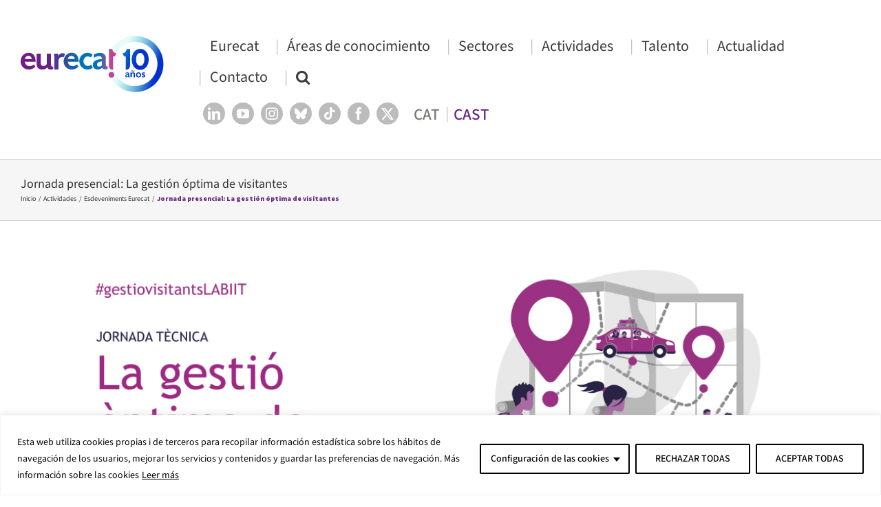

--- FILE ---
content_type: text/html; charset=utf-8
request_url: https://www.google.com/recaptcha/api2/anchor?ar=1&k=6Lfj1eAUAAAAAHMbnW84oPg2XazFPhatj6kxTCO2&co=aHR0cHM6Ly9ldXJlY2F0Lm9yZzo0NDM.&hl=en&v=PoyoqOPhxBO7pBk68S4YbpHZ&size=invisible&anchor-ms=20000&execute-ms=30000&cb=ej8ywk5si93q
body_size: 48788
content:
<!DOCTYPE HTML><html dir="ltr" lang="en"><head><meta http-equiv="Content-Type" content="text/html; charset=UTF-8">
<meta http-equiv="X-UA-Compatible" content="IE=edge">
<title>reCAPTCHA</title>
<style type="text/css">
/* cyrillic-ext */
@font-face {
  font-family: 'Roboto';
  font-style: normal;
  font-weight: 400;
  font-stretch: 100%;
  src: url(//fonts.gstatic.com/s/roboto/v48/KFO7CnqEu92Fr1ME7kSn66aGLdTylUAMa3GUBHMdazTgWw.woff2) format('woff2');
  unicode-range: U+0460-052F, U+1C80-1C8A, U+20B4, U+2DE0-2DFF, U+A640-A69F, U+FE2E-FE2F;
}
/* cyrillic */
@font-face {
  font-family: 'Roboto';
  font-style: normal;
  font-weight: 400;
  font-stretch: 100%;
  src: url(//fonts.gstatic.com/s/roboto/v48/KFO7CnqEu92Fr1ME7kSn66aGLdTylUAMa3iUBHMdazTgWw.woff2) format('woff2');
  unicode-range: U+0301, U+0400-045F, U+0490-0491, U+04B0-04B1, U+2116;
}
/* greek-ext */
@font-face {
  font-family: 'Roboto';
  font-style: normal;
  font-weight: 400;
  font-stretch: 100%;
  src: url(//fonts.gstatic.com/s/roboto/v48/KFO7CnqEu92Fr1ME7kSn66aGLdTylUAMa3CUBHMdazTgWw.woff2) format('woff2');
  unicode-range: U+1F00-1FFF;
}
/* greek */
@font-face {
  font-family: 'Roboto';
  font-style: normal;
  font-weight: 400;
  font-stretch: 100%;
  src: url(//fonts.gstatic.com/s/roboto/v48/KFO7CnqEu92Fr1ME7kSn66aGLdTylUAMa3-UBHMdazTgWw.woff2) format('woff2');
  unicode-range: U+0370-0377, U+037A-037F, U+0384-038A, U+038C, U+038E-03A1, U+03A3-03FF;
}
/* math */
@font-face {
  font-family: 'Roboto';
  font-style: normal;
  font-weight: 400;
  font-stretch: 100%;
  src: url(//fonts.gstatic.com/s/roboto/v48/KFO7CnqEu92Fr1ME7kSn66aGLdTylUAMawCUBHMdazTgWw.woff2) format('woff2');
  unicode-range: U+0302-0303, U+0305, U+0307-0308, U+0310, U+0312, U+0315, U+031A, U+0326-0327, U+032C, U+032F-0330, U+0332-0333, U+0338, U+033A, U+0346, U+034D, U+0391-03A1, U+03A3-03A9, U+03B1-03C9, U+03D1, U+03D5-03D6, U+03F0-03F1, U+03F4-03F5, U+2016-2017, U+2034-2038, U+203C, U+2040, U+2043, U+2047, U+2050, U+2057, U+205F, U+2070-2071, U+2074-208E, U+2090-209C, U+20D0-20DC, U+20E1, U+20E5-20EF, U+2100-2112, U+2114-2115, U+2117-2121, U+2123-214F, U+2190, U+2192, U+2194-21AE, U+21B0-21E5, U+21F1-21F2, U+21F4-2211, U+2213-2214, U+2216-22FF, U+2308-230B, U+2310, U+2319, U+231C-2321, U+2336-237A, U+237C, U+2395, U+239B-23B7, U+23D0, U+23DC-23E1, U+2474-2475, U+25AF, U+25B3, U+25B7, U+25BD, U+25C1, U+25CA, U+25CC, U+25FB, U+266D-266F, U+27C0-27FF, U+2900-2AFF, U+2B0E-2B11, U+2B30-2B4C, U+2BFE, U+3030, U+FF5B, U+FF5D, U+1D400-1D7FF, U+1EE00-1EEFF;
}
/* symbols */
@font-face {
  font-family: 'Roboto';
  font-style: normal;
  font-weight: 400;
  font-stretch: 100%;
  src: url(//fonts.gstatic.com/s/roboto/v48/KFO7CnqEu92Fr1ME7kSn66aGLdTylUAMaxKUBHMdazTgWw.woff2) format('woff2');
  unicode-range: U+0001-000C, U+000E-001F, U+007F-009F, U+20DD-20E0, U+20E2-20E4, U+2150-218F, U+2190, U+2192, U+2194-2199, U+21AF, U+21E6-21F0, U+21F3, U+2218-2219, U+2299, U+22C4-22C6, U+2300-243F, U+2440-244A, U+2460-24FF, U+25A0-27BF, U+2800-28FF, U+2921-2922, U+2981, U+29BF, U+29EB, U+2B00-2BFF, U+4DC0-4DFF, U+FFF9-FFFB, U+10140-1018E, U+10190-1019C, U+101A0, U+101D0-101FD, U+102E0-102FB, U+10E60-10E7E, U+1D2C0-1D2D3, U+1D2E0-1D37F, U+1F000-1F0FF, U+1F100-1F1AD, U+1F1E6-1F1FF, U+1F30D-1F30F, U+1F315, U+1F31C, U+1F31E, U+1F320-1F32C, U+1F336, U+1F378, U+1F37D, U+1F382, U+1F393-1F39F, U+1F3A7-1F3A8, U+1F3AC-1F3AF, U+1F3C2, U+1F3C4-1F3C6, U+1F3CA-1F3CE, U+1F3D4-1F3E0, U+1F3ED, U+1F3F1-1F3F3, U+1F3F5-1F3F7, U+1F408, U+1F415, U+1F41F, U+1F426, U+1F43F, U+1F441-1F442, U+1F444, U+1F446-1F449, U+1F44C-1F44E, U+1F453, U+1F46A, U+1F47D, U+1F4A3, U+1F4B0, U+1F4B3, U+1F4B9, U+1F4BB, U+1F4BF, U+1F4C8-1F4CB, U+1F4D6, U+1F4DA, U+1F4DF, U+1F4E3-1F4E6, U+1F4EA-1F4ED, U+1F4F7, U+1F4F9-1F4FB, U+1F4FD-1F4FE, U+1F503, U+1F507-1F50B, U+1F50D, U+1F512-1F513, U+1F53E-1F54A, U+1F54F-1F5FA, U+1F610, U+1F650-1F67F, U+1F687, U+1F68D, U+1F691, U+1F694, U+1F698, U+1F6AD, U+1F6B2, U+1F6B9-1F6BA, U+1F6BC, U+1F6C6-1F6CF, U+1F6D3-1F6D7, U+1F6E0-1F6EA, U+1F6F0-1F6F3, U+1F6F7-1F6FC, U+1F700-1F7FF, U+1F800-1F80B, U+1F810-1F847, U+1F850-1F859, U+1F860-1F887, U+1F890-1F8AD, U+1F8B0-1F8BB, U+1F8C0-1F8C1, U+1F900-1F90B, U+1F93B, U+1F946, U+1F984, U+1F996, U+1F9E9, U+1FA00-1FA6F, U+1FA70-1FA7C, U+1FA80-1FA89, U+1FA8F-1FAC6, U+1FACE-1FADC, U+1FADF-1FAE9, U+1FAF0-1FAF8, U+1FB00-1FBFF;
}
/* vietnamese */
@font-face {
  font-family: 'Roboto';
  font-style: normal;
  font-weight: 400;
  font-stretch: 100%;
  src: url(//fonts.gstatic.com/s/roboto/v48/KFO7CnqEu92Fr1ME7kSn66aGLdTylUAMa3OUBHMdazTgWw.woff2) format('woff2');
  unicode-range: U+0102-0103, U+0110-0111, U+0128-0129, U+0168-0169, U+01A0-01A1, U+01AF-01B0, U+0300-0301, U+0303-0304, U+0308-0309, U+0323, U+0329, U+1EA0-1EF9, U+20AB;
}
/* latin-ext */
@font-face {
  font-family: 'Roboto';
  font-style: normal;
  font-weight: 400;
  font-stretch: 100%;
  src: url(//fonts.gstatic.com/s/roboto/v48/KFO7CnqEu92Fr1ME7kSn66aGLdTylUAMa3KUBHMdazTgWw.woff2) format('woff2');
  unicode-range: U+0100-02BA, U+02BD-02C5, U+02C7-02CC, U+02CE-02D7, U+02DD-02FF, U+0304, U+0308, U+0329, U+1D00-1DBF, U+1E00-1E9F, U+1EF2-1EFF, U+2020, U+20A0-20AB, U+20AD-20C0, U+2113, U+2C60-2C7F, U+A720-A7FF;
}
/* latin */
@font-face {
  font-family: 'Roboto';
  font-style: normal;
  font-weight: 400;
  font-stretch: 100%;
  src: url(//fonts.gstatic.com/s/roboto/v48/KFO7CnqEu92Fr1ME7kSn66aGLdTylUAMa3yUBHMdazQ.woff2) format('woff2');
  unicode-range: U+0000-00FF, U+0131, U+0152-0153, U+02BB-02BC, U+02C6, U+02DA, U+02DC, U+0304, U+0308, U+0329, U+2000-206F, U+20AC, U+2122, U+2191, U+2193, U+2212, U+2215, U+FEFF, U+FFFD;
}
/* cyrillic-ext */
@font-face {
  font-family: 'Roboto';
  font-style: normal;
  font-weight: 500;
  font-stretch: 100%;
  src: url(//fonts.gstatic.com/s/roboto/v48/KFO7CnqEu92Fr1ME7kSn66aGLdTylUAMa3GUBHMdazTgWw.woff2) format('woff2');
  unicode-range: U+0460-052F, U+1C80-1C8A, U+20B4, U+2DE0-2DFF, U+A640-A69F, U+FE2E-FE2F;
}
/* cyrillic */
@font-face {
  font-family: 'Roboto';
  font-style: normal;
  font-weight: 500;
  font-stretch: 100%;
  src: url(//fonts.gstatic.com/s/roboto/v48/KFO7CnqEu92Fr1ME7kSn66aGLdTylUAMa3iUBHMdazTgWw.woff2) format('woff2');
  unicode-range: U+0301, U+0400-045F, U+0490-0491, U+04B0-04B1, U+2116;
}
/* greek-ext */
@font-face {
  font-family: 'Roboto';
  font-style: normal;
  font-weight: 500;
  font-stretch: 100%;
  src: url(//fonts.gstatic.com/s/roboto/v48/KFO7CnqEu92Fr1ME7kSn66aGLdTylUAMa3CUBHMdazTgWw.woff2) format('woff2');
  unicode-range: U+1F00-1FFF;
}
/* greek */
@font-face {
  font-family: 'Roboto';
  font-style: normal;
  font-weight: 500;
  font-stretch: 100%;
  src: url(//fonts.gstatic.com/s/roboto/v48/KFO7CnqEu92Fr1ME7kSn66aGLdTylUAMa3-UBHMdazTgWw.woff2) format('woff2');
  unicode-range: U+0370-0377, U+037A-037F, U+0384-038A, U+038C, U+038E-03A1, U+03A3-03FF;
}
/* math */
@font-face {
  font-family: 'Roboto';
  font-style: normal;
  font-weight: 500;
  font-stretch: 100%;
  src: url(//fonts.gstatic.com/s/roboto/v48/KFO7CnqEu92Fr1ME7kSn66aGLdTylUAMawCUBHMdazTgWw.woff2) format('woff2');
  unicode-range: U+0302-0303, U+0305, U+0307-0308, U+0310, U+0312, U+0315, U+031A, U+0326-0327, U+032C, U+032F-0330, U+0332-0333, U+0338, U+033A, U+0346, U+034D, U+0391-03A1, U+03A3-03A9, U+03B1-03C9, U+03D1, U+03D5-03D6, U+03F0-03F1, U+03F4-03F5, U+2016-2017, U+2034-2038, U+203C, U+2040, U+2043, U+2047, U+2050, U+2057, U+205F, U+2070-2071, U+2074-208E, U+2090-209C, U+20D0-20DC, U+20E1, U+20E5-20EF, U+2100-2112, U+2114-2115, U+2117-2121, U+2123-214F, U+2190, U+2192, U+2194-21AE, U+21B0-21E5, U+21F1-21F2, U+21F4-2211, U+2213-2214, U+2216-22FF, U+2308-230B, U+2310, U+2319, U+231C-2321, U+2336-237A, U+237C, U+2395, U+239B-23B7, U+23D0, U+23DC-23E1, U+2474-2475, U+25AF, U+25B3, U+25B7, U+25BD, U+25C1, U+25CA, U+25CC, U+25FB, U+266D-266F, U+27C0-27FF, U+2900-2AFF, U+2B0E-2B11, U+2B30-2B4C, U+2BFE, U+3030, U+FF5B, U+FF5D, U+1D400-1D7FF, U+1EE00-1EEFF;
}
/* symbols */
@font-face {
  font-family: 'Roboto';
  font-style: normal;
  font-weight: 500;
  font-stretch: 100%;
  src: url(//fonts.gstatic.com/s/roboto/v48/KFO7CnqEu92Fr1ME7kSn66aGLdTylUAMaxKUBHMdazTgWw.woff2) format('woff2');
  unicode-range: U+0001-000C, U+000E-001F, U+007F-009F, U+20DD-20E0, U+20E2-20E4, U+2150-218F, U+2190, U+2192, U+2194-2199, U+21AF, U+21E6-21F0, U+21F3, U+2218-2219, U+2299, U+22C4-22C6, U+2300-243F, U+2440-244A, U+2460-24FF, U+25A0-27BF, U+2800-28FF, U+2921-2922, U+2981, U+29BF, U+29EB, U+2B00-2BFF, U+4DC0-4DFF, U+FFF9-FFFB, U+10140-1018E, U+10190-1019C, U+101A0, U+101D0-101FD, U+102E0-102FB, U+10E60-10E7E, U+1D2C0-1D2D3, U+1D2E0-1D37F, U+1F000-1F0FF, U+1F100-1F1AD, U+1F1E6-1F1FF, U+1F30D-1F30F, U+1F315, U+1F31C, U+1F31E, U+1F320-1F32C, U+1F336, U+1F378, U+1F37D, U+1F382, U+1F393-1F39F, U+1F3A7-1F3A8, U+1F3AC-1F3AF, U+1F3C2, U+1F3C4-1F3C6, U+1F3CA-1F3CE, U+1F3D4-1F3E0, U+1F3ED, U+1F3F1-1F3F3, U+1F3F5-1F3F7, U+1F408, U+1F415, U+1F41F, U+1F426, U+1F43F, U+1F441-1F442, U+1F444, U+1F446-1F449, U+1F44C-1F44E, U+1F453, U+1F46A, U+1F47D, U+1F4A3, U+1F4B0, U+1F4B3, U+1F4B9, U+1F4BB, U+1F4BF, U+1F4C8-1F4CB, U+1F4D6, U+1F4DA, U+1F4DF, U+1F4E3-1F4E6, U+1F4EA-1F4ED, U+1F4F7, U+1F4F9-1F4FB, U+1F4FD-1F4FE, U+1F503, U+1F507-1F50B, U+1F50D, U+1F512-1F513, U+1F53E-1F54A, U+1F54F-1F5FA, U+1F610, U+1F650-1F67F, U+1F687, U+1F68D, U+1F691, U+1F694, U+1F698, U+1F6AD, U+1F6B2, U+1F6B9-1F6BA, U+1F6BC, U+1F6C6-1F6CF, U+1F6D3-1F6D7, U+1F6E0-1F6EA, U+1F6F0-1F6F3, U+1F6F7-1F6FC, U+1F700-1F7FF, U+1F800-1F80B, U+1F810-1F847, U+1F850-1F859, U+1F860-1F887, U+1F890-1F8AD, U+1F8B0-1F8BB, U+1F8C0-1F8C1, U+1F900-1F90B, U+1F93B, U+1F946, U+1F984, U+1F996, U+1F9E9, U+1FA00-1FA6F, U+1FA70-1FA7C, U+1FA80-1FA89, U+1FA8F-1FAC6, U+1FACE-1FADC, U+1FADF-1FAE9, U+1FAF0-1FAF8, U+1FB00-1FBFF;
}
/* vietnamese */
@font-face {
  font-family: 'Roboto';
  font-style: normal;
  font-weight: 500;
  font-stretch: 100%;
  src: url(//fonts.gstatic.com/s/roboto/v48/KFO7CnqEu92Fr1ME7kSn66aGLdTylUAMa3OUBHMdazTgWw.woff2) format('woff2');
  unicode-range: U+0102-0103, U+0110-0111, U+0128-0129, U+0168-0169, U+01A0-01A1, U+01AF-01B0, U+0300-0301, U+0303-0304, U+0308-0309, U+0323, U+0329, U+1EA0-1EF9, U+20AB;
}
/* latin-ext */
@font-face {
  font-family: 'Roboto';
  font-style: normal;
  font-weight: 500;
  font-stretch: 100%;
  src: url(//fonts.gstatic.com/s/roboto/v48/KFO7CnqEu92Fr1ME7kSn66aGLdTylUAMa3KUBHMdazTgWw.woff2) format('woff2');
  unicode-range: U+0100-02BA, U+02BD-02C5, U+02C7-02CC, U+02CE-02D7, U+02DD-02FF, U+0304, U+0308, U+0329, U+1D00-1DBF, U+1E00-1E9F, U+1EF2-1EFF, U+2020, U+20A0-20AB, U+20AD-20C0, U+2113, U+2C60-2C7F, U+A720-A7FF;
}
/* latin */
@font-face {
  font-family: 'Roboto';
  font-style: normal;
  font-weight: 500;
  font-stretch: 100%;
  src: url(//fonts.gstatic.com/s/roboto/v48/KFO7CnqEu92Fr1ME7kSn66aGLdTylUAMa3yUBHMdazQ.woff2) format('woff2');
  unicode-range: U+0000-00FF, U+0131, U+0152-0153, U+02BB-02BC, U+02C6, U+02DA, U+02DC, U+0304, U+0308, U+0329, U+2000-206F, U+20AC, U+2122, U+2191, U+2193, U+2212, U+2215, U+FEFF, U+FFFD;
}
/* cyrillic-ext */
@font-face {
  font-family: 'Roboto';
  font-style: normal;
  font-weight: 900;
  font-stretch: 100%;
  src: url(//fonts.gstatic.com/s/roboto/v48/KFO7CnqEu92Fr1ME7kSn66aGLdTylUAMa3GUBHMdazTgWw.woff2) format('woff2');
  unicode-range: U+0460-052F, U+1C80-1C8A, U+20B4, U+2DE0-2DFF, U+A640-A69F, U+FE2E-FE2F;
}
/* cyrillic */
@font-face {
  font-family: 'Roboto';
  font-style: normal;
  font-weight: 900;
  font-stretch: 100%;
  src: url(//fonts.gstatic.com/s/roboto/v48/KFO7CnqEu92Fr1ME7kSn66aGLdTylUAMa3iUBHMdazTgWw.woff2) format('woff2');
  unicode-range: U+0301, U+0400-045F, U+0490-0491, U+04B0-04B1, U+2116;
}
/* greek-ext */
@font-face {
  font-family: 'Roboto';
  font-style: normal;
  font-weight: 900;
  font-stretch: 100%;
  src: url(//fonts.gstatic.com/s/roboto/v48/KFO7CnqEu92Fr1ME7kSn66aGLdTylUAMa3CUBHMdazTgWw.woff2) format('woff2');
  unicode-range: U+1F00-1FFF;
}
/* greek */
@font-face {
  font-family: 'Roboto';
  font-style: normal;
  font-weight: 900;
  font-stretch: 100%;
  src: url(//fonts.gstatic.com/s/roboto/v48/KFO7CnqEu92Fr1ME7kSn66aGLdTylUAMa3-UBHMdazTgWw.woff2) format('woff2');
  unicode-range: U+0370-0377, U+037A-037F, U+0384-038A, U+038C, U+038E-03A1, U+03A3-03FF;
}
/* math */
@font-face {
  font-family: 'Roboto';
  font-style: normal;
  font-weight: 900;
  font-stretch: 100%;
  src: url(//fonts.gstatic.com/s/roboto/v48/KFO7CnqEu92Fr1ME7kSn66aGLdTylUAMawCUBHMdazTgWw.woff2) format('woff2');
  unicode-range: U+0302-0303, U+0305, U+0307-0308, U+0310, U+0312, U+0315, U+031A, U+0326-0327, U+032C, U+032F-0330, U+0332-0333, U+0338, U+033A, U+0346, U+034D, U+0391-03A1, U+03A3-03A9, U+03B1-03C9, U+03D1, U+03D5-03D6, U+03F0-03F1, U+03F4-03F5, U+2016-2017, U+2034-2038, U+203C, U+2040, U+2043, U+2047, U+2050, U+2057, U+205F, U+2070-2071, U+2074-208E, U+2090-209C, U+20D0-20DC, U+20E1, U+20E5-20EF, U+2100-2112, U+2114-2115, U+2117-2121, U+2123-214F, U+2190, U+2192, U+2194-21AE, U+21B0-21E5, U+21F1-21F2, U+21F4-2211, U+2213-2214, U+2216-22FF, U+2308-230B, U+2310, U+2319, U+231C-2321, U+2336-237A, U+237C, U+2395, U+239B-23B7, U+23D0, U+23DC-23E1, U+2474-2475, U+25AF, U+25B3, U+25B7, U+25BD, U+25C1, U+25CA, U+25CC, U+25FB, U+266D-266F, U+27C0-27FF, U+2900-2AFF, U+2B0E-2B11, U+2B30-2B4C, U+2BFE, U+3030, U+FF5B, U+FF5D, U+1D400-1D7FF, U+1EE00-1EEFF;
}
/* symbols */
@font-face {
  font-family: 'Roboto';
  font-style: normal;
  font-weight: 900;
  font-stretch: 100%;
  src: url(//fonts.gstatic.com/s/roboto/v48/KFO7CnqEu92Fr1ME7kSn66aGLdTylUAMaxKUBHMdazTgWw.woff2) format('woff2');
  unicode-range: U+0001-000C, U+000E-001F, U+007F-009F, U+20DD-20E0, U+20E2-20E4, U+2150-218F, U+2190, U+2192, U+2194-2199, U+21AF, U+21E6-21F0, U+21F3, U+2218-2219, U+2299, U+22C4-22C6, U+2300-243F, U+2440-244A, U+2460-24FF, U+25A0-27BF, U+2800-28FF, U+2921-2922, U+2981, U+29BF, U+29EB, U+2B00-2BFF, U+4DC0-4DFF, U+FFF9-FFFB, U+10140-1018E, U+10190-1019C, U+101A0, U+101D0-101FD, U+102E0-102FB, U+10E60-10E7E, U+1D2C0-1D2D3, U+1D2E0-1D37F, U+1F000-1F0FF, U+1F100-1F1AD, U+1F1E6-1F1FF, U+1F30D-1F30F, U+1F315, U+1F31C, U+1F31E, U+1F320-1F32C, U+1F336, U+1F378, U+1F37D, U+1F382, U+1F393-1F39F, U+1F3A7-1F3A8, U+1F3AC-1F3AF, U+1F3C2, U+1F3C4-1F3C6, U+1F3CA-1F3CE, U+1F3D4-1F3E0, U+1F3ED, U+1F3F1-1F3F3, U+1F3F5-1F3F7, U+1F408, U+1F415, U+1F41F, U+1F426, U+1F43F, U+1F441-1F442, U+1F444, U+1F446-1F449, U+1F44C-1F44E, U+1F453, U+1F46A, U+1F47D, U+1F4A3, U+1F4B0, U+1F4B3, U+1F4B9, U+1F4BB, U+1F4BF, U+1F4C8-1F4CB, U+1F4D6, U+1F4DA, U+1F4DF, U+1F4E3-1F4E6, U+1F4EA-1F4ED, U+1F4F7, U+1F4F9-1F4FB, U+1F4FD-1F4FE, U+1F503, U+1F507-1F50B, U+1F50D, U+1F512-1F513, U+1F53E-1F54A, U+1F54F-1F5FA, U+1F610, U+1F650-1F67F, U+1F687, U+1F68D, U+1F691, U+1F694, U+1F698, U+1F6AD, U+1F6B2, U+1F6B9-1F6BA, U+1F6BC, U+1F6C6-1F6CF, U+1F6D3-1F6D7, U+1F6E0-1F6EA, U+1F6F0-1F6F3, U+1F6F7-1F6FC, U+1F700-1F7FF, U+1F800-1F80B, U+1F810-1F847, U+1F850-1F859, U+1F860-1F887, U+1F890-1F8AD, U+1F8B0-1F8BB, U+1F8C0-1F8C1, U+1F900-1F90B, U+1F93B, U+1F946, U+1F984, U+1F996, U+1F9E9, U+1FA00-1FA6F, U+1FA70-1FA7C, U+1FA80-1FA89, U+1FA8F-1FAC6, U+1FACE-1FADC, U+1FADF-1FAE9, U+1FAF0-1FAF8, U+1FB00-1FBFF;
}
/* vietnamese */
@font-face {
  font-family: 'Roboto';
  font-style: normal;
  font-weight: 900;
  font-stretch: 100%;
  src: url(//fonts.gstatic.com/s/roboto/v48/KFO7CnqEu92Fr1ME7kSn66aGLdTylUAMa3OUBHMdazTgWw.woff2) format('woff2');
  unicode-range: U+0102-0103, U+0110-0111, U+0128-0129, U+0168-0169, U+01A0-01A1, U+01AF-01B0, U+0300-0301, U+0303-0304, U+0308-0309, U+0323, U+0329, U+1EA0-1EF9, U+20AB;
}
/* latin-ext */
@font-face {
  font-family: 'Roboto';
  font-style: normal;
  font-weight: 900;
  font-stretch: 100%;
  src: url(//fonts.gstatic.com/s/roboto/v48/KFO7CnqEu92Fr1ME7kSn66aGLdTylUAMa3KUBHMdazTgWw.woff2) format('woff2');
  unicode-range: U+0100-02BA, U+02BD-02C5, U+02C7-02CC, U+02CE-02D7, U+02DD-02FF, U+0304, U+0308, U+0329, U+1D00-1DBF, U+1E00-1E9F, U+1EF2-1EFF, U+2020, U+20A0-20AB, U+20AD-20C0, U+2113, U+2C60-2C7F, U+A720-A7FF;
}
/* latin */
@font-face {
  font-family: 'Roboto';
  font-style: normal;
  font-weight: 900;
  font-stretch: 100%;
  src: url(//fonts.gstatic.com/s/roboto/v48/KFO7CnqEu92Fr1ME7kSn66aGLdTylUAMa3yUBHMdazQ.woff2) format('woff2');
  unicode-range: U+0000-00FF, U+0131, U+0152-0153, U+02BB-02BC, U+02C6, U+02DA, U+02DC, U+0304, U+0308, U+0329, U+2000-206F, U+20AC, U+2122, U+2191, U+2193, U+2212, U+2215, U+FEFF, U+FFFD;
}

</style>
<link rel="stylesheet" type="text/css" href="https://www.gstatic.com/recaptcha/releases/PoyoqOPhxBO7pBk68S4YbpHZ/styles__ltr.css">
<script nonce="gHkKwZRC-6XugySBm-Q5Xw" type="text/javascript">window['__recaptcha_api'] = 'https://www.google.com/recaptcha/api2/';</script>
<script type="text/javascript" src="https://www.gstatic.com/recaptcha/releases/PoyoqOPhxBO7pBk68S4YbpHZ/recaptcha__en.js" nonce="gHkKwZRC-6XugySBm-Q5Xw">
      
    </script></head>
<body><div id="rc-anchor-alert" class="rc-anchor-alert"></div>
<input type="hidden" id="recaptcha-token" value="[base64]">
<script type="text/javascript" nonce="gHkKwZRC-6XugySBm-Q5Xw">
      recaptcha.anchor.Main.init("[\x22ainput\x22,[\x22bgdata\x22,\x22\x22,\[base64]/[base64]/[base64]/ZyhXLGgpOnEoW04sMjEsbF0sVywwKSxoKSxmYWxzZSxmYWxzZSl9Y2F0Y2goayl7RygzNTgsVyk/[base64]/[base64]/[base64]/[base64]/[base64]/[base64]/[base64]/bmV3IEJbT10oRFswXSk6dz09Mj9uZXcgQltPXShEWzBdLERbMV0pOnc9PTM/bmV3IEJbT10oRFswXSxEWzFdLERbMl0pOnc9PTQ/[base64]/[base64]/[base64]/[base64]/[base64]\\u003d\x22,\[base64]\x22,\x22w7fDumlrCTxKB8O5w618MMONfQMpBGQ7XMKJb8OjwqE+w604woNwU8OiOMK1KcOyW3nCnDNJw4NGw4vCvMKjYwpHSMKhwrA4IUvDtn7ChybDqzBlLDDCvCgLS8KyCsKHXVvCoMKpwpHCknbDlcOyw7RBdCpfwqV2w6DCr11lw7zDlFQbYTTDiMK/MjRlw4hFwrc0w7PCnwJxwr7DjsKpKRwFEytiw6UMwq3DlRA9eMOMTC4Lw4nCo8OGYsOvJHHCtcOvGMKcwr/DuMOaHjtkZlspw7LCvx0gwqDCssO7wp7CmcOOEwXDvG18eGAFw4PDrsKPbz1DwpTCoMKEUWYDbsKdMApKw54PwrRHOsOUw75jwrPCuAbClMOqI8OVAmIuG00YecO1w74iX8O7wrYKwqs1a3YPwoPDomVqworDp3/Dh8KAE8Kgwo93bcK9HMOvVsO0wrjDh3tdwonCv8O/w78Pw4DDmcOmw47CtVDCrMO5w7Q0Ex7DlMOYWSJ4AcK0w4Ulw7ciLRROwq0HwqJGVTDDmwMSLMKNG8OVQ8KZwo8mw4QSwpvDikxoQGPDm0cfw6NJEyhsMMKfw6bDoTkJamzCnV/CsMOiLcO2w7DDocOqUjAbFz9aeS/DlGXCvkvDmwklw6tEw4ZLwptDXjszP8K/Tgpkw6RMKDDChcKUMXbCosO6csKrZMOmwqjCp8Kyw7cQw5dDwooOa8OiesK7w73DoMOqwqwnCcKuw7JQwrXCpsO+IcOmwp12wqsecmNyChkZwp3CpcKKacK5w5Yow4TDnMKOOMO3w4rCnQPCozfDty4qwpEmHcODwrPDs8Kzw6/DqBLDvzY/E8KSfQVKw7XDvcKvbMO7w4Zpw7JVwo/DiXbDg8O1H8OcbGJQwqZOw78XR1U2wqxxw5/CjAc6w61yYsOCwpXDncOkwp5QZ8O+QQRlwp8lZsOQw5PDhwnDpn0tET1ZwrQVwo/DucKrw7/DucKNw7TDscK3ZMOlwrbDvkIQAsKCUcKxwrFYw5bDrMOwfFjDpcOIHBXCusOcfMOwBSxfw73CggvDgEnDk8K2w5/DisK1TUZhLsOMw5p6SUZqwpvDpxkrccKaw7HCvsKyFXbDkSxtYSfCgg7Dt8K3wpDCvyXCoMKfw6fCv1XCkDLDlHszT8OIPn0wOmnDki99cW4Mwr/[base64]/MDnCkSvCpmRIJsOuYWlbw43DjwXCl8OPwrAMw7RJwpHDisOvw6xCYErDtsOTwqTDgWjCk8KGVcK6w5vDqGzCk0DDvMOCw7bDqRNkJ8KKHjjCrT/DuMOfw4vCvRETX2bCjEPDlsOhJMKaw6zDphTCsVPCuRZzw5/Cg8KEYlrCswsSWz/DrcOLdMO2LVnDrQPDpMKwR8OxFsO/[base64]/EcOaw5LCuHLCrCzCiMOyWEM3aGPDjnkjHcKFPTJ2GcKZFcKkQUoHA1cMe8Kew5Mew61dw4nDocK0FcOpwpcuw7TDvW1ew40ET8KEwosTXkwAw68nT8OIw5Z/PMOTwrnCoMKSw5Ipwpkewr0rd1YSK8O/woc4B8K4wr7DjcKfw5B5HsK6GhUHwp5hXcK5w7DDtQ8vwp/Djk8Nwps4wp/[base64]/CvXlgw7hGwppHwrl6wqvDsBrDhgfDjMKOwprCoHpFwqrDh8KjM0hMw5bDoXjCjnTDlUPDsDNGwqcjwqgiw68uTywsNCddL8O+H8O/wogJw5rCpXdsKQgYw5jCqcO2DcOaWlQXwqfDrMK4w5rDmcOpwo0lw4zDjMOLBcOrw6fCpMOOdBUAwoDCgTHCuiHCgRLCsxPCqSjDni0gT0NEwo9Ywq/Dikx4wpTCvcOdwrLDkMOXwrc1wrEiN8OHwpJxOHYXw5REPMOVwoNqw70OJFUsw7ArUCfCmMOJFQhawofDvgTDgcKwwqTCjsKKwprDhMKKHsKBdsK3wrkJOTF9AhrCgMK/QMOdacK5DcKFwpXDoDbCrwnDrGxwQl5WHsKeZwfChiTDvX/DncOwAMObA8OTwrw+RHjDhsOWw77DhcK7A8KYwphaw6TDjG7ChS5kJnwvwr7DhMOLw5PCr8KhwpQUw7JCM8KNNnfCsMKQw6QcwpXCvUPCr2MUw5bDsnJheMKWw4/Cg2plwqI7GMKHw4BRDw17VAhoXsKWW30uesO/[base64]/Ct18ywrDCqcKgw6ZpITjCnjAzw697wrvCri1rJcKFXzfDqMKxwqRxbRNWVcKLwpwtw7HCkMOzwpc5wp7CgwAqw69mEMOdWcK2wrtIw6zDg8Kuwq3CvkgbCyPDqGxzGMKIw5vDnWYbBcOJO8KSw77CpUtYGQXDqcO/K33CmSN4CcKYw5LDhsKQa2rDsGLCmsKqJMOyB3nDmcOFKcKYwr3DvQJTwrPCoMOBYsKFb8OUwoXDoCpMQxfDuCvCkjtIw4sHw7/CusKLGMKlNMKcwp1kCXNTwoHCu8Kqw57CnMOLwqwoED9aJsOlccOowrFtShA5wo1+w6LDgMOqwo4twoLDilB8wozCj245w6rDgcOpKXbCjMOwwrFqwrvDsW/[base64]/CqsKFw7Y5SjB0wrzDvRzCrcKYWldKAlLCnQ7Dll16cWorw7vDk3BOXMKDRsKrARDCjMOXw7zDvzzDnsO/JELDqsKjwotkw50MTzFKcAfDgcOsUcOyKXh0HMOywrhQwpjDiQTDuXUFwpfCgMOpCMOuAVjClnV5w71dwrbDm8KqXF7ChCVYFcOTwoDDn8OdX8OewrTCp0vDhw4IFcKkSyB/f8KzbMKcwroUw4kwwrPCoMO6w6TDnktvw6fDmGQ8F8OiwrRlPcKYZB0lYsKQwoPDj8O2wo7DpEzDhcKGw5/Dm2bDjnvDlTfDnMKaIm/[base64]/DrcOhemXCgsK9w6VQwrgyOsOGw7rCtF4jVsKww7dJfHLCjwlzw6LDnRbDpsK+LcKGIcKvH8KRw4g/[base64]/ChMKRABdfwqs+w6/DvsOmw4xyPcKIawzDqcK8w4rCr2vCn8OnX8O0woRdAjAqDyB2GDJDwr7Ds8KMXRBCwqTDjSwiwqtzbsKFw4LCmsKmw6HCqkM6Un4IUhN3E2Z0w5DDhGQgVsKFw5Mtw5/DvglSfMO4I8KpVcK/wpXCrsOGBD1WelrChUUXa8ObGXXDmjkjwr7CtMOAdMKGwqDDinvCh8OqwrFUwrM8FsKUw7/[base64]/PW9bw590JcKIwooCJsOlwpcOwpPDoHXCmMOHTsOEc8OIQcKpc8KEGsO0wowMQgTDiVbCtloHwplqwodjEFRrCsKLYsOEKcKUK8OAQsOZw7TDgm/CqMO9wpYwQcK7P8KFwrt+IsK3WsKrwoDDjRFMwoZETDrDrcK2TMO/[base64]/CgRTDtyNwIMKzdmkww5jDhnFjwp3Dmh/[base64]/SwjCgTENKDYmIHBTwqUdw6QZUcO3w5BSZy7CocKDB8K+wqwzw7sjw5/CsMKPeyNnLmrDthcTwqLDlF8Yw7fDkMOCbMKYATLDjcO/QHHDsEQoUgbDqsKCw611RMOuwoMLw4FKwrZvw6zCucKKZsOywpEGw5gGb8OHBsOfw4jDjsK1BEN0w4rCvF5me11wEMK2TAcowqPDiELCjFlET8KLecKsZj3Cm2HChcOfw4HCoMOdw7oGAHPCjAVawqB/[base64]/[base64]/[base64]/[base64]/Cr3rCrksMKsKUw6rDtsKFFCvDnRJOw6HDmcO+wrZxMHHDk8OwRcKTfcOnwq1jO07CncK2SDDDosK0QXtGVMO/w7nCiw3DkcKrw6jChXbClhldw5HDssKPEcK/wrjCksO9w6/[base64]/w7/CjMO/w5MXQhoYBMOvbMOgBQ4NwqopDcO2w7HCqxA1NxjCksK/wohRJ8K0LV3DhsK8KmpMwoNOw4DDsWrCiW5OEkvCqMKjKcKPwoghayxYNBosS8O7w6lfPMOLbsOaYx9sw4jDucK9wpgHHD/[base64]/Ci0LCvMKwL8KawrwKw6TCicOzw43DsDDCqE3DghIQOcKFwrQ8woZIw6Z0RcOuXsOLwrrDicOWfB/CiGHDjsO6w4bChkLCicKYw59Aw691w7sjwq1iWMOzc3vCgMOZdW90d8Kew6haPFsQw7JzwrfDlVBrTcO/wpR6w6FKP8OrccKpwo/CgcKYdnjDpBLCj0HChsOWF8KWw4IEKizDsSnDvcOWw4XCjcKfw43DrVXCgMOUwpPDqMOswqbCs8OuJsKJekYINz7DtcO4w4bDsBRFVAtHNcOCLQIKwrHDlw/[base64]/CuMKOw5MZw5vDtcO/asOhDsKYT8K8w5/Dr8OxwqczRTkvVE4RNcKgw6DDqMK+wq/Ch8O0w4xYwrgXMGo+cyzCiQp4w5kfK8Oswp3CtHXDpMKbGjnCosK0wq3CucKuIsKVw4fDncO0w7/[base64]/DkmXDnAVvI2EXw6QSAsKNGMK5w4chw6IobcKZw5XCtX/CqizCqMORw6LCpcO8bijDpgDCkHNewoMDw4xDCwYLwp7DvcKfCG9ucsORw6twBm4mwoV3HDfCs30JVMOFw5UowrpbBcOld8KwYBozw47CridZFBIKUMO/w7s7S8KIwpLCmlggw6XCrsOxw5Zpw7Alw4zCgcK2woXDjcOcSVXDqsK0wpREwr1Swrt+wqkkbsKkacOgw64Mw4pYEg3CmUbDtsK4FcOmfQtbwr0OPMOcSS/Chm8LQsO6esKge8KncMOuw6LDn8Otw5LCpMKPCsOodcOsw63Cp0k/wrbDvjjDqsK0RmrCg0hZE8OwXMOfw5TCjAM3TMKEA8OgwpxWasO+WR8oVSnCiQg6wp/Do8K7w7FxwoUFCX9hGxrCpUDDoMKiw7onQTdGwrfDpAvDnlBdSQALa8KswrJEEE4qBcOAw6/[base64]/wo5sw5NSw4zDlybDisKvw6TCvMOlw7HCsR8bacKPfsKgw7VoUcKCwqLChMOtP8O6ecKGw6DCqWkmw5VSw67ChMKaJMOZS3zCp8KDw4xWw6vDqcKjw6/DgCNHw4PDrsOOwpF0wobCgg03wqR+WsOtwq/DjcKcZELDusOrwot5RcOuSMKjwrnDnC7DpicrwoPDsiVlw69bP8KGwr00SsKpdMOvU1NKw75PFMOUFsK4aMKNfcKBJcKWXlAQw5FqwqLDnsONwq/Cm8KfWcOmSMO/RcODw6rCmgUuFsK2YcKgMsO1wr82w53CtmHCq3YBwoZyKyzDm1xRAE3Dt8KEw6BZwr00F8O5RcKnw5DDqsKxL0PClcOdV8OtUgMsDcOFSxphXcOUw6ILw6PDqD/DtT7DvSpDPVEOQMKTwrLDk8K4fnPDlMK1B8O1PMOTwoHDnzkHb3NewrTDo8OxwqREw7bDskLCrgTDqkIFwrLCl0fDnzzCpx8cw5c6PncawojDpjXCv8OPw6/[base64]/DhSTCrmLDkMKMX2TDpEfDu2XDvT/DpnvDpMKOwpAZa8K+fFHChnFwGibCi8KYw6o5wrUsaMOlwo58wpfCpsOUw5dywqnDi8KYw57CsWfDgUscwovDoBbCmQQxcFxSUHE8wpJsY8Ofwr9rwr1QwpbDqE3Dj0tPJA9Pw4vCgMO/[base64]/ClsOxL2HCr8Oiw7tWwockfWFVXwPDnn9Bwq3Ch8OVd3MxwpDCgg/DqiAfUMOXWWdXRyQSE8KCekNGH8KGNsORfR/Dh8OpdSLDpsKLwpYOYFfCvsO/wpPDj3LCtGXDlFINw7/[base64]/Di8OBQ8O0w5zDicKUbsOuasORYcKFwq/[base64]/[base64]/[base64]/w5nCiDJkw6Yldz0jTkTCjsK9w4nCicKaw6YoWAnCkCdMwrlIEsKRU8Okw4/[base64]/DtsKswqbDjmZSw5p9GcOuw7whEF/DkRt+M0xnw6EQwqBHYcKQHmNDccKWS0jDkXoQSMO8w6cBw5bCs8OzaMKxw4jDsMOnwq1/[base64]/DjCvDkRogw5bCosOdJMOMFsKMw6pBJ8K2wrcTwpHCocKoYEcSe8Oac8K6w6fDlCEdw50zw6nClH/DpgxzRMO1w5YHwq0UWUbDlsOocETDmnQKbcKcEmfCuSbCtXzDnzZPNMOdDcKow7TCpsOgw4DDo8KmTcKFw6/CmVDDn33Dkhp6wrpCw4Ftwo9wFcKEw5bCjcONKsKewp7CqSbDpsKTdsOjwrDCrMOgw57CmcKcw6tVwo91w5h5XAnCsQ/Dm38nesKjacKrbMKKw5zDnB1Cw7BYYAnCrR0Bw44GFQTDnMKlwp/DpsKYwprDlgxfw4TCksOvH8KKw7sGw7UWaMOmwotCJsK1w5/DlGDCj8OJw6HColJsYsKawoZNHQvDnsKUBBPDr8O7JXZ9WR/[base64]/CrsKyFQIZdw3DgMOvw7PClMK+bnspMsOpQ8ONwpErwpIHYlHDrsOqwrcqw4DCliPDnmPDqcKTbsK7ZQEdBMOQwoxRwrbDkCzDt8KxZMORcw/DisK+XMKEw5IocBs0KhVDaMOMU3zCncKNQcOpw6fDqMOEScOGw6RKwpPChMKbw6Eiw5INH8OIMBRXw4Rue8OBw4NjwoMTwrbDrsOGwrXCkRHClsKMdMKdLl0haWRdcsOUW8ONw4pBw5LDi8KGwqHDv8Kow43CmWhpZT0ENhMWdy9rw7nCn8KnCsKeXWXCvTzDg8OCwr/[base64]/wok9SsKha8OPwpI1fHcZasOswrdtIsK2RRrDgD/CuRgoFRI5ZcK8wqF0UsKbwoBkw6VGw4DCsXNXwoJaVhvCksOwc8OSGz3DvhBuDUnDrE3CicOsTsOkEDkPaCvDusOhwqjDliDCgCE+wqTCvSnDiMKSw7PDs8OXGsObw4rDhsO9QioSEMK9wpjDm3t0wrHDjEHDtsO7AA/[base64]/DqxjDgVE4JSg5dmvDrsKLw7RjbRsqw43DkMKDw6fCs2bCh8KgVWwiwrDDvWAqOcKDwrDDtcOcbsO4AsKcwr/DtFBnA1zDoyPDh8OwwpDDll3CrcOvIQLCs8KBw4ogVyrDjnnDkRDDvBXCrzAJw5bDnXlDVmlGeMO1FjIndR7CkMK0cXArQMOhFMK4wq4ewrMSTsKJQyw/wpPDosOyEz7DqcOJcsK0w58Owpg+Yn5BwpTCm0jDtz1pwqt4w6gsdcOCwoFnNQvCvMKJP0ptwonDnsK9w7/DtsOtwoLDlF3DvwLCnlzCulrDlMOsBzPDt18iDcKUw59xw77ChEbDlsKoGXnDpljDlsOzR8OTF8KLwp/CtWMgw7hmwqcQFcKxwpJ+wpjDhEHDv8KdEGrCiCcpWsOQEmPDnQQjRx1HQcKrwojChMO6w7tcElzDmMKKciAOw50NDGLDrVvCp8KySsKdbMO3esKRw5fCjSbDmgzCp8KKw7Yaw6Z6A8OgwoTCpBDCn3jConbCuFfDkm7Dg0zCniFyRXfDgHsdZxAAFMO0bG/DncOywrfDusK+wpVyw5k+w57Ds1bCmklqasONEhUwUifCqMOgFzfCucOOwpXDgAtfLXXDjcKvwrFifMKdwpIpwr4oKMOCegkoCsOYwqhtRVE/w68QXMKwwrAqwq0mKMKpYATDjsOAw6Ydw5TCn8OKC8K0wpxJT8KGWlbDvmPCjVnDmFB7w7BYAVJ8ZTrDukZ1PMOpwpYaw6nCmsOSwrPCkkkbK8OMY8OgXX5FCsOow4YTwq/CqDptwrAvwqh0wpjCghVQJBdvIMKOwp/DlzfCtcKFwovDnC7Crl7DtUsEwoHCkzJAwrHDqBMEK8OVOkxqFMKdW8KzDh3CrMKnAMKQw4nDp8KEIE1vw65MMEpOw6kGw4bDlsKSwoDDqQDDjMOpw6BKe8KBS0XCmsKRaUh+wqPCm1fCpcK3EcKAWkZRCDnDosKaw4/[base64]/CpMKJN8OyZ8KNwrNcHcOuwol+w4TCssOqwoRVw7sxwo7DhhcdeDHDlcOyXcK0wp3DlMKOM8O8WsOrLgLDgcKpw6/CqDV6wpfDj8KRCsOew5sSHsOvwpXCkHhBJ1NKw7M2TVjChk0mw7LDk8KHwrAww5jDncOsw4zDq8KvPH7Dl3DCsgLCmsKiw5xYMMKSBsKYwrZrHw3Cgk/[base64]/woDCiVYDw54Tw5jCrBtlF8OPwq/CmMOLwr3Di8KXwpImFsKfwocVwqvDsgcnXh4vDsKxw4/DmcOxwovChMO8b3EaTUxGBsKVwp5Kw6l3wpvDvsOIw73CtE5qw69wwpjDjsOfw5TCj8KCFxQ+wpU2Cjslwq3DkyJgwrt8wpjDmsO3wpBnJHsYRMO5w4lZwosYUzNSJcOqw5oTPF8uXU7CmzLDjgQdw5/ChFvDhcO8J2VIO8Kfwo3DoAvCuiklDz/Dr8OiwpQWwqFkZcK5w5XCiMK6wq/Dp8O2wpbCjMKLG8O1wpbCsCLCpMKrwp0HfcKpPGNNwoLCjcK3w7vChAPDnk97w5fDmGk5w5ZFwr3CncOOZB/[base64]/[base64]/CtEbDogrDgylGV8OkwrBqw6DDhcKsw4nCsw/CmHFoFxtZHUZhe8OwNR95w4vDlsKVMCIeWcOTFzxawonDhMOaw79Fw6/DoXHDri3DhsK5R2XCl1wFM3twCm00w7kgw6TCqXDCjcK0wqjCqn8owr/DsGMYw6HCoSUKCDnCnDzDl8Kiw70Qw6DCscOCw7rDoMKlw6Z5QSEEIMKKI18yw4nCr8KWNcOWBsORG8Kuw53DvAEJGMOKL8Odwqpgw7/[base64]/DgBLDg3xsfB/ClcKFw6LDvsOpdg7DlH/CmHjCuAPCucKxTMKMCMOowqBgIMKuw6paXcKdwqgNa8OJwohIXGhdWD7CrcOjPQHCkQ/Dn1nDnR/DkBtsJcKoNA0Pw6HCvsKrw4NCwqRSQMO8U27CpHvCtMO3w7BHXgDDmcOiwrUXVMOzwrHDucKQXsODwqrCpSg8w4nDgEdFf8OywpPCr8KJHcK3IsKOw7sYQcOewoN7I8K/[base64]/[base64]/DtQwJA2JZw4cEwoHDuMKbw5YAEsOaw5PCnS96w53CsFvDhmbCjsKhw6Ryw6s/[base64]/w47DszvDmMOBw5XDnU0CUw4Fw6jDvMKaF8OfXsKRw6Iqwq7Cr8KDIMKDwpMnw5LDjDUcGgZLw4vDsEoaEMOxw6QDwp3DgMOOUxZYPMKEIyrCrmbDl8OuTMKlGh7CgcO7w6/DjwXClsKTbAUKwqh3BzvCmXc5wppQIsK4wqZkB8K/f2XCkyBkwqY8wq7Dq0Zqwo1yK8OWcQnCthXDr0ZUJFRJwpVtwpLCtXF/[base64]/CvsKpwqfCoMKmwr/CtMKdJMOWGl0wE8OgcTTDmcOwwqosODVPFy7DiMOrw5/DhSwew65bw4RRPR7CssKww6HCnsKcw7xjHMKdw7XDsk/[base64]/DoSZVMGp/w7PCuXc4LkDCliDCnk3Cg8OHwpTDly3DgXXDksKGAmZNwrfDlcK9wpLCmMO3IMKFw6sRcCLDvicTw5vDt11qCMK0XcKGCzDChcOfe8OlSsOJw51ZwpLCt3fClMKhb8OmfcOVwqoFBMOGw6YAwoHDicODLjEETcO9w6R/dcO6VHnDpMO+wq9YY8Odw4/Crx/CtSIvwrUzwrJUdMKILcKuECPDoHNRX8KjwpHDiMK/w63DscKFw5nDiR3ComDCi8KFwrTCgMKyw4zCni/ChMKAOcKedFzDtcOuwrHDkMOHw7PCncO6wrMKccK4wrV4USIwwqwzwoArEsKCwqHDuV7DtsK/w5fCgsO2P3RgwrYwwrfCmsKswqUWN8KwGl7Ds8OZwpnCqsOawofCmiLDmR/CsMO1w6TDkcOiwo4swqpZHMOxwpsMwo1WZ8OCwrANAcKtw4RBccKvwqhiw79Xw47Cj1nDqxfCvVjChsOdNcKGw6lKwq3DlcOYMcOAQBwqCMKrfR5sN8OGBsKVDMOQMsOSwrvDh3zDnMKEw7TCuinDqg9qbzHCpjcMw6tAw7gkwo/CpR3DqjXDnMKMF8OwwqJ/w73DksKBw43CvEZMcMOsJ8KPw5PDocOMHzRAHHbChVoPwpXDnEdcw63CpkrCpVBQw4c6PULCkMOswpkvw7/Dt2FMNMK+LcKFNsK5dzx7EMKScMOKw7p0Vh/[base64]/FsKlw4BgMQxsNBzDncKfHH3DvcO/Jnp2wpbCi0Ziw6XDhcO0V8O5wpvCgcO2V2sKC8OqwqAXQcOKZHcHIcOOw5rCpcOaw5PCvsKnMMK8woADN8KHwrzCkz/DqsO+XknDhD0ewr5lwoTCvMO/[base64]/DoT3CmE/Dr2Fzew5/[base64]/S2Zaw4rDncOzwoMrQGHDt8KgwovCsGc3w7zDicO9c1zDrsO5MDTCssOOOznCtkwkwrvCsj/DolBKw71HZ8KrDW1iwp/CmMKtworDtMOQw4nDjHtQE8Kjw47Dp8Kzahdhw5DDiUh1w6vDoBRQw6nDlMO+GkLDkjLCusKPfRpBw6LCjcK3w75zwrDCnMKQwoZpw7LCnMK7P11VQQ5NbMKLwq/DrkMQw4cTE0fDrMOqVMOMK8O8eS1rwpvDsTNdwq/[base64]/Dom3CtTN4GVlvDQ/[base64]/Co380cjfDsMOAwpfClBvCqnfDmsOHwprCnSfDmj7Cu8OOFcK/G8KAwoHDtcOSG8KNQ8O0wp/[base64]/CuHjCj8KIw7YcwoDDtjbCjcONVcKLXsOGOE8fQ340wqMuKGfDt8KofGlow5PCt39AZMOSf0jDuDfDq28rK8OsPAzDg8OJwofCvGgSwozDiiZZFcO0AGULT1rCrsKMwrkUfDLDisOtwrHCm8Ktw4kIwovDrsO6w4nDkSHDlcKVw6zCmD/CgMKsw5zDusOgGU3Dr8K5TMOfwqMzXsOtAcOFFsKVB20jwogXacOcAWjCmUjDgkTCiMOpfS7CgV/[base64]/CmXVWwpjCjsKKMXl8wqI4wq02UcK8w7zCpFPDosOoQsOOwofCgwhyAjnDg8ONwpHCvXHDuUIUw7V3GkHCgMOtwpAdBcOacsK/DHdtw4jDlHwow79CWlvDlcOOIkNOwrl5w4HCucOFw6Y2wrfCkcKeSMK4wpg5bAZ6LjpRd8ODFsOBwr80wpEsw6ZWNsOZWAozIjc2w4PDtCrDkMO/FUssUn4Jw7/[base64]/Cq8KOw7bCiEBQBMOBw6nDoSsWM2nDmmVOw5c9F8Kvw5ZMR3nDpsKgXDA3w4N+ScOiw5bDlMK0W8KwScKNw4DDv8K5aD9KwqtCUcKRa8KDw7DDlXjDqsOlw5bCsBArccOAAxnChAYyw5dpbVd9wqTCoXJtw6HCscK4w6AsRcKawo/DoMK5PsOpwobDkMOVwpjCpC3CqFZERVbDjsKBCGNUwpbDoMK/[base64]/DlDzCgMOCw7sTw5XDj8KTwq3Cv2zDv8OPwqTDgsOMw64aJhbCqWzDjERbIHjCuR88wpcywpbCtF7CqxnCu8KWwqjDvAc6wr/DosKowpUHGcO1wrcfAArDtF05ecK/w5snw53CtsOaworDoMOyJiDDicKTwq3CphnDhMKtPMKfw4bCpcOdwoXCjylGIsKUPi98w5p+w61Uw5MBwqkdw5vDnx0XJcOdwrxXw7ldL2IWwpHDvg3DgsKNwrXCpRDDrsOpw7nDm8OUTlRjG1EOEEcZLMO/w6jDhsKvw5BALEYkRcKNwr4KOlPDrHlUewLDlBhIFhI+wpfDp8KNAStWw5Vow4Zmw6bDn0PDocONEmbDo8OOw4Jkwq49woM/[base64]/[base64]/DusKGw47Cpz4ufAhrRxMgw7ANw5jDiEp0wovDhDfCqVPCuMOUIsO7MsKqwoBBfirDuMOyL2jChsONwpvDjRHDqEQZwqDCpDElwr3Do0vDrsOpwpFAwrLDqcKDw45EwpdTwoBrw6RqMsK8TsKFZ2HDlcOlAEBVIsKTw4wzwrDDkF/[base64]/CusKLHX9FR3fDvH7CjW8kNHV+XX/DhxXDulnDjMOaRVQkc8KGw7TDtl/DjizDqMOAw63CtcOYwppZwo5XAGjDsWfCkiXCuyrDnQPCicOxOMKkS8Kzw7PDsGsUHHzCgcO2w6Nvw7lxJiLDtT44BBkTw6VjPhV6wol9wrnDtcOGwpJ9X8KOwq9bDh9hfGrCr8KnJsOyB8O7VBw0wosDbcOOYm9pw7sQw4g/wrfDuMOWwqB1ZRrDpMKVw6nDjAJFCn5fbMOVN2TDvMKbwrxhesKUWUQRUMORAsOawqURCmxzfMKLX1TDnFrCiMOAw63ClsO9ZsOBwoEUwr3DlMK6B2XCk8Kza8KjdCRLW8OZL2rCsTYVw7TCpwDDlH3DsgnCgSTDrG4ywrzDmgfDlcO/IwsQKsKmwqFFw7klwpvDjRgZw5RvNMK6RDfCq8KwPsOzX0DCqjHDoSsvGjdSMsOpHMO/w7xGw61MH8OkwrjDilshIlrDl8Onwot9DMOWA2LDmsO/woLDhcOIwp8awq91WyQaJkrDjxnCnlPCk1LCqsOrP8OmV8OUVWjDu8KTeR7DqE5xannDt8K1GsOWwpNQEnEKW8OtQMK2wq4tccKew73DqU8jAwfCsRFJwoovwq/ClAvCsi1Rw49WwoXCi33Cm8KKYcK/worDmQdfwrfDvnBhMcKib3M/[base64]/CskANwqMqMAgtw7zDucOqw67CqcOYw59Cw4rCiQptwpbDicOAw4HCv8OzYw10NMOtWSHCucKOZ8OjbQvCiDVtw4TCo8OUwp3ClMKbw69WTMOcc2LDgcOjw547w4vDjhPDqcOYWMONPsOja8KEQ0l+w61XGcOpPGHChMOmTWfDrF/DhTAoWsOew6sswrxTwphmw4xswpRnw71fIHE9wo5Nw50VS1LDhsKCJsKgTMKrG8KgX8OZTUbDthcSw5ZpexbCt8ObBEVTfMK2UR7CqMO0U8OSwqzDlsKmRFHDssKCAjPCrcKQw6rCpMOKw7EoL8K8wpcsBCnCrAbCiH/CncOlQ8KCIcOoWWhywqvDmitTwovCtAxsR8KCw6I1AHQAwojDisK1A8K5dDRRe13DssKaw645w47Ck2DCokjCuDrCpFFowq/Cs8OQwqwmfMOcwrrCpMK3w4EQcsKvwpbCucKfE8OHOsOZwqBPBiRuwq/Dp37Cj8OEecOXw4I1woBRHcO2UcOwwqobw6A0UUvDhDJ0w5fCuhkXw6ckJjrCo8Kxw7/[base64]/wqMKw5cFwpoRXcKwwpdswp1mLcO9fsOMwrwGwrLClijChsK3w6XDgsOUPixkacO5YRnCicKUwpEywr/DkcK9S8OmwoTCi8OdwoR9SsKQw6olSSDCiTQIY8Kew7jDosOzwog0XH7CvA3DvMOrZH3DjhplQsKGAmbDnsObTcOHGMO1wq9GAsOyw4DDucO9wp7DtnRGLhTDqQoZw6pNw7sHRcKjwpjCqMKrw5QTw4TCpHtaw6/[base64]/DmsOmA8Ouw4HDjmRDw6/DmsO/[base64]/[base64]/Cq8OtLiTCkhMjw4zCrsKDX8K0w5s2w6DCu8O4OBtISsORw7nCtMOdQRYQDcOSwqF4w6PDg1bCssK5wohdacOUPMOyN8O4wpDDuMOeAW9Uw6xvw6gnwrHDk1LCgMOfTcOGw4vCkXkdwrdww55dwqlHw6HCuRjDkCnCp19Twr/[base64]/[base64]/[base64]/woE7w692w4pJM0zDiMKjwrAkXhg/YBBGPVdVQ8KXWCQvwoBKwrHCu8KuwqliPjR/[base64]/ClMKMQcOEPMOdFCHDvH/[base64]/DlcOgOcKjw6ZPP3PCpXfDsibCkcO0w75UIlTCpTbCjH1JwpxAw6xCw6dATkd7wp8IGMOFw71Mwqx0P1/CmsODw6vDtcOQwqESRTTDmQk+LcOgW8OUw6w2wqjCssO5HsOCw6/DjVfDsVPCgFLColTDgMORBHXDqQVxIljCrsOuw6TDn8OmwrzCksOzw5jDgiFrTQ52wqvDiDlvZXQxfnEtXsOKwoLCkR4Wwp/DmTdPwrgBT8KPPMObwrTCtcOVcyvDmMKZInIbwp3Dl8OmUwEYw4ZmUcKswpbDr8ODwrkyw4tZw5jCl8KLMMOwOiY6EMOrwrIrwrHCrcKoYMOiwpXDj37DjcKbUcKgYMKaw6xBw7TCljB+w5/CjcO8wozDugLCisOFZsOpC2N0YCoFdT5uw7VZIMKFIMOLwpPCv8Orw4/CuDTCscKoUWzCmgLDpcOgw5puSDIWwp0nwoJOw5zDosOOw4jDlMOKWMOIHiYpw5gJw6UIwpoWwqvDisOtXxTCusKnMWnCgxjDpx7Dk8O9wp/CvcOdf8KkSMOUw6sNLcKOB8Kyw5AhUEHDt3jDvcONw4jDiHpMIsK1w6AzTV8xez8jw5/CuE/CqEAuNEbDh1TCmsKiw6nCi8OPw4DCk01zwonDqH/DrsKiw7DDvHoDw5sCLsOKw6rCv0Ugwo/DpMOZw5wsw4PCvSvDslDCq2fDnsOcwp/Don7DisKWXMOhSybDssOKRsKyMEN1d8KeVcO9w5HDscKZScOZwp3DkMKmXMOYw5pAw5DDjcKww6JhG0LCosO2w4d8bcOCZ3bDhsKkFQ7Cn1AzVcOYRX/CsxhMWMO9FsOmZcKbXnVhXBEaw6/DgFIZwpMiL8Omw4DCssOhw61Gw4NkwoXCisO1KsOZw4ROagPDkcOuIcOYwrcjw5AHw6vDncOqwpwNwqnDpsKZw6tgw7LDvMK9wrLCpMKiw6lzMELDmcOAI8OrwpjDjXdsworDr355w7wjw60GaMKew60Yw5Rawq/CkDZtwpPCmcO5SF/CjRsiOycnw79QNsKAWgsBwp5Bw6fDpsOrDMKfQsOmWh/Dh8KUWjPCpsK7P3U9OsO1w57Du3jDrGolP8KAbEnCtcK3dSBSSMOdw5zDmsO6AVRrwqbCgAbDg8K9wqHCkMK+w7AYwqbCtDY3w7IXwqRzw4UhViTCt8KHwoUwwqApAUsSw7Y7N8ONwrzCiS9FIcOwVMKfPsKOw6/[base64]/DniplOcOGwo1YX8KgdBHDpcKFwrJTwqzCkcKBYRXDncOTwrspw4Yww6TCmSkpOsKeEztJQUjChMK7HBw/w4HDocKkIcKKw7fClyg3JcKIZMKJw5PCk3MRYGvDlDYUfsO7M8Ovwr0OIyDDjsK9ECc+Ah0zeWFcEsO2ZkPChQ/DtgcBwqfDllBcw7lbwr/CoGHDig9TVn/DrsOWf3nDlk0ewp7DkwLCpMKAVsKXEFkkw5rCgRHCpRBGw6TCucKKI8KQAsOzwqXCvMOqVkceLWTDscK0KQ/Dj8KuU8KqRsKSCQ3CmFx3wq7Dvi/CkXTDuD0QwonDksKGwozDpGZJTMO6w5M+IAYew5hyw74KXMONwrkkw5A7FHwiwoh9ZMODw5PDkMO4wrUOd8OYwqjDlMOawq55TjzCrsKmTcKmbTfDmhAGwrDDhjzCsxF/wqPChMKCFMKlMibCocKHwowSaMOhw7fDkggKwrMYecOrV8Olw5jDucKBKsOAwr5lDsOJGMOhEHBcwrXDpC3DgmDDsHHCp17Cr2RNfncMdlNxwqjDjMOYwrY5dsKvecKtw5rDrm/CmcKnwqY2W8KdVVJawpguwptbG8OoeSYUw7JxMcKJcsKkVDnCmDlnaMOHcH7DmBQZL8OqYsK2wrViNMKjS8O8MsKawp8VSx0WVzXCt1HCrzXCtmVwKkDDq8KCwprDocO8Ig3DpzXCj8OkwqvDoTHDncOMw6J4egPCq1BrMAPCosKKbjlxw7/CpMKAWX9oacKNEGnCjsKUSjjDh8KNw7VTFEthQMO0N8KbNwdJLAXDmGLDjHlMw6fDv8OSwrVkTl3CjV5RScKcw7rCv2/ChFrDgMOaa8KowoRCB8KLIS9ww654XcONDzU5wpHDo3ZtXGZ4wqzDk3IAw59nw68RJ1QQcMKJw4NPw7taTcKnw5A1JsKzIcOga0DDjcKBbydnwrrCpsOzew\\u003d\\u003d\x22],null,[\x22conf\x22,null,\x226Lfj1eAUAAAAAHMbnW84oPg2XazFPhatj6kxTCO2\x22,0,null,null,null,1,[21,125,63,73,95,87,41,43,42,83,102,105,109,121],[1017145,739],0,null,null,null,null,0,null,0,null,700,1,null,0,\[base64]/76lBhmnigkZhAoZnOKMAhnM8xEZ\x22,0,0,null,null,1,null,0,0,null,null,null,0],\x22https://eurecat.org:443\x22,null,[3,1,1],null,null,null,1,3600,[\x22https://www.google.com/intl/en/policies/privacy/\x22,\x22https://www.google.com/intl/en/policies/terms/\x22],\x22XJpFtXt+ZKqlZ82PuLjrWUB/REaHNdxy5ku7Biu0o/E\\u003d\x22,1,0,null,1,1769431525822,0,0,[172],null,[8,36,94,14,207],\x22RC-UYticxIgPuE8fw\x22,null,null,null,null,null,\x220dAFcWeA64V6d-xyqYTrIPudSu0j_Z-OP_lOVwMrzYo8tUBNWcFYx0zBpzMMy23Oxb10LaZCzTxcCGifsszsMjB8H1DyiyXLRzZg\x22,1769514325749]");
    </script></body></html>

--- FILE ---
content_type: text/css
request_url: https://eurecat.org/wp-content/themes/Avada-child/Avada-child/css/style-custom.css
body_size: 10540
content:
@import"https://fonts.googleapis.com/css2?family=Source+Sans+3:ital,wght@0,300;0,400;0,500;0,600;0,700;0,900;1,300;1,400;1,500;1,600;1,700;1,900&display=swap";main#main .eu_2024 h1,main#main .eu_2024 .h1,main#main .eu_2024 .post-content h1,main#main .eu_2024 .post-content .h1{font-size:50px;line-height:1em;font-weight:700}main#main .eu_2024 h1 strong,main#main .eu_2024 .h1 strong,main#main .eu_2024 .post-content h1 strong{font-weight:700}main#main .eu_2024 h2,main#main .eu_2024 .h2,main#main .eu_2024 .post-content h2,main#main .eu_2024 .post-content .h2{font-size:50px;line-height:1.04em;font-weight:700}.fusion-portfolio.fusion-portfolio-grid .fusion-portfolio-content-wrapper h2 a,.fusion-portfolio.fusion-portfolio-grid .fusion-portfolio-content-wrapper h3 a,.fusion-portfolio.fusion-portfolio-grid .fusion-portfolio-content-wrapper h4 a,main#main .eu_2024.section-highlight .fusion-reading-box-container .reading-box h2,main#main .eu_2024.section-intro h2,main#main .eu_2024.section-hero p,main#main .eu_2024 h3,main#main .eu_2024 .h3,main#main .eu_2024 .post-content h3,main#main .eu_2024 .post-content .h3,.fusion-footer .footer-column .fusion-widget-area h2,.fusion-footer .fusion-column .fusion-footer-widget-column h2{font-size:40px;line-height:1.04em;font-weight:700}.fusion-recent-posts.layout-columns-3 .entry-title a,main#main .eu_2024.section-form h3,main#main .eu_2024.section-multimedia h3,main#main .eu_2024 .cas-exit .pretitle+div>h3,main#main .eu_2024 .equipament .pretitle+div>h3,main#main .eu_2024 .cas-exit .pretitle p,main#main .eu_2024 .equipament .pretitle p,main#main .eu_2024 .topline h3,main#main .eu_2024 h4,main#main .eu_2024 .h4,main#main .eu_2024 .post-content h4,main#main .eu_2024 .post-content .h4{font-size:35px;line-height:1.04em !important;font-weight:700}main#main .eu_2024 h5,main#main .eu_2024 .h5,main#main .eu_2024 .post-content h5,main#main .eu_2024 .post-content .h5{font-size:30px;line-height:1.15em;font-weight:700}main#main .eu_2024 h6,main#main .eu_2024 .h6,main#main .eu_2024 .post-content h6,main#main .eu_2024 .post-content .h6{font-size:25px;line-height:1.24em;font-weight:700}main#main .eu_2024 .txt-xs,main#main .eu_2024 .txt-xs p{font-size:15px;line-height:1.1em}main#main .eu_2024.section-form p label,main#main .eu_2024 .txt-sm,main#main .eu_2024 .txt-sm p{font-size:17px;line-height:1.4em}.fusion-portfolio.fusion-portfolio-grid .fusion-portfolio-content-wrapper p,.fusion-recent-posts.layout-columns-3 p,main#main .eu_2024.section-form p,main#main .eu_2024 p,main#main .eu_2024 ul,main#main .eu_2024 ol,main#main .eu_2024 .txt-md,main#main .eu_2024 .txt-md p,.fusion-footer .footer-column .fusion-widget-area p,.fusion-footer .fusion-column .fusion-footer-widget-column p{font-size:20px}.fusion-portfolio.fusion-portfolio-grid ul.fusion-filters li.fusion-filter a,main#main .eu_2024 .txt-lg,main#main .eu_2024 .txt-lg p,.fusion-footer .footer-column .fusion-widget-area a.ico,.fusion-footer .fusion-column .fusion-footer-widget-column a.ico{font-size:25px;line-height:1.3em}main#main .eu_2024.section-highlight .fusion-reading-box-container .reading-box .reading-box-description,main#main .eu_2024 .txt-xl,main#main .eu_2024 .txt-xl p{font-size:30px;line-height:1.3em}main#main .eu_2024 .uppercase,main#main .eu_2024 .uppercase p{text-transform:uppercase}html{scroll-behavior:smooth}#main.width-100{max-width:100%}.fusion-page-title-bar.fusion-page-title-bar-center h1.entry-title,.fusion-page-title-bar.fusion-page-title-bar-center .fusion-page-title-secondary{text-align:left}div-primary,div.bg-color-primary,div.section-color-primary,.fusion-fullwidth-primary,.fusion-fullwidth.bg-color-primary,.fusion-fullwidth.section-color-primary{background:#662483}div-primary,div.bg-color-primary,div.section-color-primary,.fusion-fullwidth-primary,.fusion-fullwidth.bg-color-primary,.fusion-fullwidth.section-color-primary,div-primary h1,div.bg-color-primary h1,div.section-color-primary h1,.fusion-fullwidth-primary h1,.fusion-fullwidth.bg-color-primary h1,.fusion-fullwidth.section-color-primary h1,div-primary h2,div.bg-color-primary h2,div.section-color-primary h2,.fusion-fullwidth-primary h2,.fusion-fullwidth.bg-color-primary h2,.fusion-fullwidth.section-color-primary h2,div-primary h3,div.bg-color-primary h3,div.section-color-primary h3,.fusion-fullwidth-primary h3,.fusion-fullwidth.bg-color-primary h3,.fusion-fullwidth.section-color-primary h3,div-primary h4,div.bg-color-primary h4,div.section-color-primary h4,.fusion-fullwidth-primary h4,.fusion-fullwidth.bg-color-primary h4,.fusion-fullwidth.section-color-primary h4,div-primary h5,div.bg-color-primary h5,div.section-color-primary h5,.fusion-fullwidth-primary h5,.fusion-fullwidth.bg-color-primary h5,.fusion-fullwidth.section-color-primary h5,div-primary h6,div.bg-color-primary h6,div.section-color-primary h6,.fusion-fullwidth-primary h6,.fusion-fullwidth.bg-color-primary h6,.fusion-fullwidth.section-color-primary h6,div-primary p,div.bg-color-primary p,div.section-color-primary p,.fusion-fullwidth-primary p,.fusion-fullwidth.bg-color-primary p,.fusion-fullwidth.section-color-primary p,div-primary ul,div.bg-color-primary ul,div.section-color-primary ul,.fusion-fullwidth-primary ul,.fusion-fullwidth.bg-color-primary ul,.fusion-fullwidth.section-color-primary ul,div-primary li,div.bg-color-primary li,div.section-color-primary li,.fusion-fullwidth-primary li,.fusion-fullwidth.bg-color-primary li,.fusion-fullwidth.section-color-primary li{color:#fff !important}div-primary a,div.bg-color-primary a,div.section-color-primary a,.fusion-fullwidth-primary a,.fusion-fullwidth.bg-color-primary a,.fusion-fullwidth.section-color-primary a{color:#fff}div-primary .border-top h3,div.bg-color-primary .border-top h3,div.section-color-primary .border-top h3,.fusion-fullwidth-primary .border-top h3,.fusion-fullwidth.bg-color-primary .border-top h3,.fusion-fullwidth.section-color-primary .border-top h3{border-color:#fff}div-primary .topline h2:before,div.bg-color-primary .topline h2:before,div.section-color-primary .topline h2:before,.fusion-fullwidth-primary .topline h2:before,.fusion-fullwidth.bg-color-primary .topline h2:before,.fusion-fullwidth.section-color-primary .topline h2:before,div-primary .topline h3:before,div.bg-color-primary .topline h3:before,div.section-color-primary .topline h3:before,.fusion-fullwidth-primary .topline h3:before,.fusion-fullwidth.bg-color-primary .topline h3:before,.fusion-fullwidth.section-color-primary .topline h3:before,div-primary .topline h4:before,div.bg-color-primary .topline h4:before,div.section-color-primary .topline h4:before,.fusion-fullwidth-primary .topline h4:before,.fusion-fullwidth.bg-color-primary .topline h4:before,.fusion-fullwidth.section-color-primary .topline h4:before{background-color:#fff}div-primary .list-check ul li:before,div.bg-color-primary .list-check ul li:before,div.section-color-primary .list-check ul li:before,.fusion-fullwidth-primary .list-check ul li:before,.fusion-fullwidth.bg-color-primary .list-check ul li:before,.fusion-fullwidth.section-color-primary .list-check ul li:before{background-image:url("data:image/svg+xml,%3Csvg aria-hidden='true' class='e-font-icon-svg e-fas-check' viewBox='0 0 512 512' xmlns='http://www.w3.org/2000/svg' style=' fill: white;%0A'%3E%3Cpath d='M173.898 439.404l-166.4-166.4c-9.997-9.997-9.997-26.206 0-36.204l36.203-36.204c9.997-9.998 26.207-9.998 36.204 0L192 312.69 432.095 72.596c9.997-9.997 26.207-9.997 36.204 0l36.203 36.204c9.997 9.997 9.997 26.206 0 36.204l-294.4 294.401c-9.998 9.997-26.207 9.997-36.204-.001z'%3E%3C/path%3E%3C/svg%3E") !important}.fusion-footer .fusion-footer-widget-area,div-gradient,div.bg-color-gradient,div.section-color-gradient,.fusion-fullwidth-gradient,.fusion-fullwidth.bg-color-gradient,.fusion-fullwidth.section-color-gradient{background:#662483;background:linear-gradient(-52deg, #662d91 0%, #2a61a8 45%, #aa589d 100%)}.fusion-footer .fusion-footer-widget-area,div-gradient,div.bg-color-gradient,div.section-color-gradient,.fusion-fullwidth-gradient,.fusion-fullwidth.bg-color-gradient,.fusion-fullwidth.section-color-gradient,.fusion-footer .fusion-footer-widget-area h1,div-gradient h1,div.bg-color-gradient h1,div.section-color-gradient h1,.fusion-fullwidth-gradient h1,.fusion-fullwidth.bg-color-gradient h1,.fusion-fullwidth.section-color-gradient h1,.fusion-footer .fusion-footer-widget-area h2,div-gradient h2,div.bg-color-gradient h2,div.section-color-gradient h2,.fusion-fullwidth-gradient h2,.fusion-fullwidth.bg-color-gradient h2,.fusion-fullwidth.section-color-gradient h2,.fusion-footer .fusion-footer-widget-area h3,div-gradient h3,div.bg-color-gradient h3,div.section-color-gradient h3,.fusion-fullwidth-gradient h3,.fusion-fullwidth.bg-color-gradient h3,.fusion-fullwidth.section-color-gradient h3,.fusion-footer .fusion-footer-widget-area h4,div-gradient h4,div.bg-color-gradient h4,div.section-color-gradient h4,.fusion-fullwidth-gradient h4,.fusion-fullwidth.bg-color-gradient h4,.fusion-fullwidth.section-color-gradient h4,.fusion-footer .fusion-footer-widget-area h5,div-gradient h5,div.bg-color-gradient h5,div.section-color-gradient h5,.fusion-fullwidth-gradient h5,.fusion-fullwidth.bg-color-gradient h5,.fusion-fullwidth.section-color-gradient h5,.fusion-footer .fusion-footer-widget-area h6,div-gradient h6,div.bg-color-gradient h6,div.section-color-gradient h6,.fusion-fullwidth-gradient h6,.fusion-fullwidth.bg-color-gradient h6,.fusion-fullwidth.section-color-gradient h6,.fusion-footer .fusion-footer-widget-area p,div-gradient p,div.bg-color-gradient p,div.section-color-gradient p,.fusion-fullwidth-gradient p,.fusion-fullwidth.bg-color-gradient p,.fusion-fullwidth.section-color-gradient p,.fusion-footer .fusion-footer-widget-area ul,div-gradient ul,div.bg-color-gradient ul,div.section-color-gradient ul,.fusion-fullwidth-gradient ul,.fusion-fullwidth.bg-color-gradient ul,.fusion-fullwidth.section-color-gradient ul,.fusion-footer .fusion-footer-widget-area li,div-gradient li,div.bg-color-gradient li,div.section-color-gradient li,.fusion-fullwidth-gradient li,.fusion-fullwidth.bg-color-gradient li,.fusion-fullwidth.section-color-gradient li{color:#fff !important}.fusion-footer .fusion-footer-widget-area a,div-gradient a,div.bg-color-gradient a,div.section-color-gradient a,.fusion-fullwidth-gradient a,.fusion-fullwidth.bg-color-gradient a,.fusion-fullwidth.section-color-gradient a{color:#fff}.fusion-footer .fusion-footer-widget-area .border-top h3,div-gradient .border-top h3,div.bg-color-gradient .border-top h3,div.section-color-gradient .border-top h3,.fusion-fullwidth-gradient .border-top h3,.fusion-fullwidth.bg-color-gradient .border-top h3,.fusion-fullwidth.section-color-gradient .border-top h3{border-color:#fff}.fusion-footer .fusion-footer-widget-area .topline h2:before,div-gradient .topline h2:before,div.bg-color-gradient .topline h2:before,div.section-color-gradient .topline h2:before,.fusion-fullwidth-gradient .topline h2:before,.fusion-fullwidth.bg-color-gradient .topline h2:before,.fusion-fullwidth.section-color-gradient .topline h2:before,.fusion-footer .fusion-footer-widget-area .topline h3:before,div-gradient .topline h3:before,div.bg-color-gradient .topline h3:before,div.section-color-gradient .topline h3:before,.fusion-fullwidth-gradient .topline h3:before,.fusion-fullwidth.bg-color-gradient .topline h3:before,.fusion-fullwidth.section-color-gradient .topline h3:before,.fusion-footer .fusion-footer-widget-area .topline h4:before,div-gradient .topline h4:before,div.bg-color-gradient .topline h4:before,div.section-color-gradient .topline h4:before,.fusion-fullwidth-gradient .topline h4:before,.fusion-fullwidth.bg-color-gradient .topline h4:before,.fusion-fullwidth.section-color-gradient .topline h4:before{background-color:#fff}.fusion-footer .fusion-footer-widget-area .list-check ul li:before,div-gradient .list-check ul li:before,div.bg-color-gradient .list-check ul li:before,div.section-color-gradient .list-check ul li:before,.fusion-fullwidth-gradient .list-check ul li:before,.fusion-fullwidth.bg-color-gradient .list-check ul li:before,.fusion-fullwidth.section-color-gradient .list-check ul li:before{background-image:url("data:image/svg+xml,%3Csvg aria-hidden='true' class='e-font-icon-svg e-fas-check' viewBox='0 0 512 512' xmlns='http://www.w3.org/2000/svg' style=' fill: white;%0A'%3E%3Cpath d='M173.898 439.404l-166.4-166.4c-9.997-9.997-9.997-26.206 0-36.204l36.203-36.204c9.997-9.998 26.207-9.998 36.204 0L192 312.69 432.095 72.596c9.997-9.997 26.207-9.997 36.204 0l36.203 36.204c9.997 9.997 9.997 26.206 0 36.204l-294.4 294.401c-9.998 9.997-26.207 9.997-36.204-.001z'%3E%3C/path%3E%3C/svg%3E") !important}main#main .eu_2024 .equipament>.fusion-column-wrapper,div-gradient-light,div.bg-color-gradient-light,div.section-color-gradient-light,.fusion-fullwidth-gradient-light,.fusion-fullwidth.bg-color-gradient-light,.fusion-fullwidth.section-color-gradient-light{background:rgba(60,60,59,.1);background:-webkit-gradient(linear, left top, left bottom, from(rgba(60, 60, 59, 0.1)), color-stop(45%, rgba(60, 60, 59, 0.1)), to(white));background:linear-gradient(180deg, rgba(60, 60, 59, 0.1) 0%, rgba(60, 60, 59, 0.1) 45%, white 100%)}div-secondary,div.bg-color-secondary,div.section-color-secondary,.fusion-fullwidth-secondary,.fusion-fullwidth.bg-color-secondary,.fusion-fullwidth.section-color-secondary{background-color:#3d6fb6}div-secondary,div.bg-color-secondary,div.section-color-secondary,.fusion-fullwidth-secondary,.fusion-fullwidth.bg-color-secondary,.fusion-fullwidth.section-color-secondary,div-secondary h1,div.bg-color-secondary h1,div.section-color-secondary h1,.fusion-fullwidth-secondary h1,.fusion-fullwidth.bg-color-secondary h1,.fusion-fullwidth.section-color-secondary h1,div-secondary h2,div.bg-color-secondary h2,div.section-color-secondary h2,.fusion-fullwidth-secondary h2,.fusion-fullwidth.bg-color-secondary h2,.fusion-fullwidth.section-color-secondary h2,div-secondary h3,div.bg-color-secondary h3,div.section-color-secondary h3,.fusion-fullwidth-secondary h3,.fusion-fullwidth.bg-color-secondary h3,.fusion-fullwidth.section-color-secondary h3,div-secondary h4,div.bg-color-secondary h4,div.section-color-secondary h4,.fusion-fullwidth-secondary h4,.fusion-fullwidth.bg-color-secondary h4,.fusion-fullwidth.section-color-secondary h4,div-secondary h5,div.bg-color-secondary h5,div.section-color-secondary h5,.fusion-fullwidth-secondary h5,.fusion-fullwidth.bg-color-secondary h5,.fusion-fullwidth.section-color-secondary h5,div-secondary h6,div.bg-color-secondary h6,div.section-color-secondary h6,.fusion-fullwidth-secondary h6,.fusion-fullwidth.bg-color-secondary h6,.fusion-fullwidth.section-color-secondary h6,div-secondary p,div.bg-color-secondary p,div.section-color-secondary p,.fusion-fullwidth-secondary p,.fusion-fullwidth.bg-color-secondary p,.fusion-fullwidth.section-color-secondary p,div-secondary ul,div.bg-color-secondary ul,div.section-color-secondary ul,.fusion-fullwidth-secondary ul,.fusion-fullwidth.bg-color-secondary ul,.fusion-fullwidth.section-color-secondary ul,div-secondary li,div.bg-color-secondary li,div.section-color-secondary li,.fusion-fullwidth-secondary li,.fusion-fullwidth.bg-color-secondary li,.fusion-fullwidth.section-color-secondary li{color:#fff !important}div-secondary a,div.bg-color-secondary a,div.section-color-secondary a,.fusion-fullwidth-secondary a,.fusion-fullwidth.bg-color-secondary a,.fusion-fullwidth.section-color-secondary a{color:#fff}div-secondary .border-top h3,div.bg-color-secondary .border-top h3,div.section-color-secondary .border-top h3,.fusion-fullwidth-secondary .border-top h3,.fusion-fullwidth.bg-color-secondary .border-top h3,.fusion-fullwidth.section-color-secondary .border-top h3{border-color:#fff}div-secondary .topline h2:before,div.bg-color-secondary .topline h2:before,div.section-color-secondary .topline h2:before,.fusion-fullwidth-secondary .topline h2:before,.fusion-fullwidth.bg-color-secondary .topline h2:before,.fusion-fullwidth.section-color-secondary .topline h2:before,div-secondary .topline h3:before,div.bg-color-secondary .topline h3:before,div.section-color-secondary .topline h3:before,.fusion-fullwidth-secondary .topline h3:before,.fusion-fullwidth.bg-color-secondary .topline h3:before,.fusion-fullwidth.section-color-secondary .topline h3:before,div-secondary .topline h4:before,div.bg-color-secondary .topline h4:before,div.section-color-secondary .topline h4:before,.fusion-fullwidth-secondary .topline h4:before,.fusion-fullwidth.bg-color-secondary .topline h4:before,.fusion-fullwidth.section-color-secondary .topline h4:before{background-color:#fff}div-secondary .list-check ul li:before,div.bg-color-secondary .list-check ul li:before,div.section-color-secondary .list-check ul li:before,.fusion-fullwidth-secondary .list-check ul li:before,.fusion-fullwidth.bg-color-secondary .list-check ul li:before,.fusion-fullwidth.section-color-secondary .list-check ul li:before{background-image:url("data:image/svg+xml,%3Csvg aria-hidden='true' class='e-font-icon-svg e-fas-check' viewBox='0 0 512 512' xmlns='http://www.w3.org/2000/svg' style=' fill: white;%0A'%3E%3Cpath d='M173.898 439.404l-166.4-166.4c-9.997-9.997-9.997-26.206 0-36.204l36.203-36.204c9.997-9.998 26.207-9.998 36.204 0L192 312.69 432.095 72.596c9.997-9.997 26.207-9.997 36.204 0l36.203 36.204c9.997 9.997 9.997 26.206 0 36.204l-294.4 294.401c-9.998 9.997-26.207 9.997-36.204-.001z'%3E%3C/path%3E%3C/svg%3E") !important}div-1,div.bg-color-1,div.section-color-1,.fusion-fullwidth-1,.fusion-fullwidth.bg-color-1,.fusion-fullwidth.section-color-1{background-color:#662483}div-1,div.bg-color-1,div.section-color-1,.fusion-fullwidth-1,.fusion-fullwidth.bg-color-1,.fusion-fullwidth.section-color-1,div-1 h1,div.bg-color-1 h1,div.section-color-1 h1,.fusion-fullwidth-1 h1,.fusion-fullwidth.bg-color-1 h1,.fusion-fullwidth.section-color-1 h1,div-1 h2,div.bg-color-1 h2,div.section-color-1 h2,.fusion-fullwidth-1 h2,.fusion-fullwidth.bg-color-1 h2,.fusion-fullwidth.section-color-1 h2,div-1 h3,div.bg-color-1 h3,div.section-color-1 h3,.fusion-fullwidth-1 h3,.fusion-fullwidth.bg-color-1 h3,.fusion-fullwidth.section-color-1 h3,div-1 h4,div.bg-color-1 h4,div.section-color-1 h4,.fusion-fullwidth-1 h4,.fusion-fullwidth.bg-color-1 h4,.fusion-fullwidth.section-color-1 h4,div-1 h5,div.bg-color-1 h5,div.section-color-1 h5,.fusion-fullwidth-1 h5,.fusion-fullwidth.bg-color-1 h5,.fusion-fullwidth.section-color-1 h5,div-1 h6,div.bg-color-1 h6,div.section-color-1 h6,.fusion-fullwidth-1 h6,.fusion-fullwidth.bg-color-1 h6,.fusion-fullwidth.section-color-1 h6,div-1 p,div.bg-color-1 p,div.section-color-1 p,.fusion-fullwidth-1 p,.fusion-fullwidth.bg-color-1 p,.fusion-fullwidth.section-color-1 p,div-1 ul,div.bg-color-1 ul,div.section-color-1 ul,.fusion-fullwidth-1 ul,.fusion-fullwidth.bg-color-1 ul,.fusion-fullwidth.section-color-1 ul,div-1 li,div.bg-color-1 li,div.section-color-1 li,.fusion-fullwidth-1 li,.fusion-fullwidth.bg-color-1 li,.fusion-fullwidth.section-color-1 li{color:#fff !important}div-1 a,div.bg-color-1 a,div.section-color-1 a,.fusion-fullwidth-1 a,.fusion-fullwidth.bg-color-1 a,.fusion-fullwidth.section-color-1 a{color:#fff}div-1 .border-top h3,div.bg-color-1 .border-top h3,div.section-color-1 .border-top h3,.fusion-fullwidth-1 .border-top h3,.fusion-fullwidth.bg-color-1 .border-top h3,.fusion-fullwidth.section-color-1 .border-top h3{border-color:#fff}div-1 .topline h2:before,div.bg-color-1 .topline h2:before,div.section-color-1 .topline h2:before,.fusion-fullwidth-1 .topline h2:before,.fusion-fullwidth.bg-color-1 .topline h2:before,.fusion-fullwidth.section-color-1 .topline h2:before,div-1 .topline h3:before,div.bg-color-1 .topline h3:before,div.section-color-1 .topline h3:before,.fusion-fullwidth-1 .topline h3:before,.fusion-fullwidth.bg-color-1 .topline h3:before,.fusion-fullwidth.section-color-1 .topline h3:before,div-1 .topline h4:before,div.bg-color-1 .topline h4:before,div.section-color-1 .topline h4:before,.fusion-fullwidth-1 .topline h4:before,.fusion-fullwidth.bg-color-1 .topline h4:before,.fusion-fullwidth.section-color-1 .topline h4:before{background-color:#fff}div-1 .list-check ul li:before,div.bg-color-1 .list-check ul li:before,div.section-color-1 .list-check ul li:before,.fusion-fullwidth-1 .list-check ul li:before,.fusion-fullwidth.bg-color-1 .list-check ul li:before,.fusion-fullwidth.section-color-1 .list-check ul li:before{background-image:url("data:image/svg+xml,%3Csvg aria-hidden='true' class='e-font-icon-svg e-fas-check' viewBox='0 0 512 512' xmlns='http://www.w3.org/2000/svg' style=' fill: white;%0A'%3E%3Cpath d='M173.898 439.404l-166.4-166.4c-9.997-9.997-9.997-26.206 0-36.204l36.203-36.204c9.997-9.998 26.207-9.998 36.204 0L192 312.69 432.095 72.596c9.997-9.997 26.207-9.997 36.204 0l36.203 36.204c9.997 9.997 9.997 26.206 0 36.204l-294.4 294.401c-9.998 9.997-26.207 9.997-36.204-.001z'%3E%3C/path%3E%3C/svg%3E") !important}div-2,div.bg-color-2,div.section-color-2,.fusion-fullwidth-2,.fusion-fullwidth.bg-color-2,.fusion-fullwidth.section-color-2{background-color:#2a91b8}div-2,div.bg-color-2,div.section-color-2,.fusion-fullwidth-2,.fusion-fullwidth.bg-color-2,.fusion-fullwidth.section-color-2,div-2 h1,div.bg-color-2 h1,div.section-color-2 h1,.fusion-fullwidth-2 h1,.fusion-fullwidth.bg-color-2 h1,.fusion-fullwidth.section-color-2 h1,div-2 h2,div.bg-color-2 h2,div.section-color-2 h2,.fusion-fullwidth-2 h2,.fusion-fullwidth.bg-color-2 h2,.fusion-fullwidth.section-color-2 h2,div-2 h3,div.bg-color-2 h3,div.section-color-2 h3,.fusion-fullwidth-2 h3,.fusion-fullwidth.bg-color-2 h3,.fusion-fullwidth.section-color-2 h3,div-2 h4,div.bg-color-2 h4,div.section-color-2 h4,.fusion-fullwidth-2 h4,.fusion-fullwidth.bg-color-2 h4,.fusion-fullwidth.section-color-2 h4,div-2 h5,div.bg-color-2 h5,div.section-color-2 h5,.fusion-fullwidth-2 h5,.fusion-fullwidth.bg-color-2 h5,.fusion-fullwidth.section-color-2 h5,div-2 h6,div.bg-color-2 h6,div.section-color-2 h6,.fusion-fullwidth-2 h6,.fusion-fullwidth.bg-color-2 h6,.fusion-fullwidth.section-color-2 h6,div-2 p,div.bg-color-2 p,div.section-color-2 p,.fusion-fullwidth-2 p,.fusion-fullwidth.bg-color-2 p,.fusion-fullwidth.section-color-2 p,div-2 ul,div.bg-color-2 ul,div.section-color-2 ul,.fusion-fullwidth-2 ul,.fusion-fullwidth.bg-color-2 ul,.fusion-fullwidth.section-color-2 ul,div-2 li,div.bg-color-2 li,div.section-color-2 li,.fusion-fullwidth-2 li,.fusion-fullwidth.bg-color-2 li,.fusion-fullwidth.section-color-2 li{color:#fff !important}div-2 a,div.bg-color-2 a,div.section-color-2 a,.fusion-fullwidth-2 a,.fusion-fullwidth.bg-color-2 a,.fusion-fullwidth.section-color-2 a{color:#fff}div-2 .border-top h3,div.bg-color-2 .border-top h3,div.section-color-2 .border-top h3,.fusion-fullwidth-2 .border-top h3,.fusion-fullwidth.bg-color-2 .border-top h3,.fusion-fullwidth.section-color-2 .border-top h3{border-color:#fff}div-2 .topline h2:before,div.bg-color-2 .topline h2:before,div.section-color-2 .topline h2:before,.fusion-fullwidth-2 .topline h2:before,.fusion-fullwidth.bg-color-2 .topline h2:before,.fusion-fullwidth.section-color-2 .topline h2:before,div-2 .topline h3:before,div.bg-color-2 .topline h3:before,div.section-color-2 .topline h3:before,.fusion-fullwidth-2 .topline h3:before,.fusion-fullwidth.bg-color-2 .topline h3:before,.fusion-fullwidth.section-color-2 .topline h3:before,div-2 .topline h4:before,div.bg-color-2 .topline h4:before,div.section-color-2 .topline h4:before,.fusion-fullwidth-2 .topline h4:before,.fusion-fullwidth.bg-color-2 .topline h4:before,.fusion-fullwidth.section-color-2 .topline h4:before{background-color:#fff}div-2 .list-check ul li:before,div.bg-color-2 .list-check ul li:before,div.section-color-2 .list-check ul li:before,.fusion-fullwidth-2 .list-check ul li:before,.fusion-fullwidth.bg-color-2 .list-check ul li:before,.fusion-fullwidth.section-color-2 .list-check ul li:before{background-image:url("data:image/svg+xml,%3Csvg aria-hidden='true' class='e-font-icon-svg e-fas-check' viewBox='0 0 512 512' xmlns='http://www.w3.org/2000/svg' style=' fill: white;%0A'%3E%3Cpath d='M173.898 439.404l-166.4-166.4c-9.997-9.997-9.997-26.206 0-36.204l36.203-36.204c9.997-9.998 26.207-9.998 36.204 0L192 312.69 432.095 72.596c9.997-9.997 26.207-9.997 36.204 0l36.203 36.204c9.997 9.997 9.997 26.206 0 36.204l-294.4 294.401c-9.998 9.997-26.207 9.997-36.204-.001z'%3E%3C/path%3E%3C/svg%3E") !important}div-3,div.bg-color-3,div.section-color-3,.fusion-fullwidth-3,.fusion-fullwidth.bg-color-3,.fusion-fullwidth.section-color-3{background-color:#b35099}div-3,div.bg-color-3,div.section-color-3,.fusion-fullwidth-3,.fusion-fullwidth.bg-color-3,.fusion-fullwidth.section-color-3,div-3 h1,div.bg-color-3 h1,div.section-color-3 h1,.fusion-fullwidth-3 h1,.fusion-fullwidth.bg-color-3 h1,.fusion-fullwidth.section-color-3 h1,div-3 h2,div.bg-color-3 h2,div.section-color-3 h2,.fusion-fullwidth-3 h2,.fusion-fullwidth.bg-color-3 h2,.fusion-fullwidth.section-color-3 h2,div-3 h3,div.bg-color-3 h3,div.section-color-3 h3,.fusion-fullwidth-3 h3,.fusion-fullwidth.bg-color-3 h3,.fusion-fullwidth.section-color-3 h3,div-3 h4,div.bg-color-3 h4,div.section-color-3 h4,.fusion-fullwidth-3 h4,.fusion-fullwidth.bg-color-3 h4,.fusion-fullwidth.section-color-3 h4,div-3 h5,div.bg-color-3 h5,div.section-color-3 h5,.fusion-fullwidth-3 h5,.fusion-fullwidth.bg-color-3 h5,.fusion-fullwidth.section-color-3 h5,div-3 h6,div.bg-color-3 h6,div.section-color-3 h6,.fusion-fullwidth-3 h6,.fusion-fullwidth.bg-color-3 h6,.fusion-fullwidth.section-color-3 h6,div-3 p,div.bg-color-3 p,div.section-color-3 p,.fusion-fullwidth-3 p,.fusion-fullwidth.bg-color-3 p,.fusion-fullwidth.section-color-3 p,div-3 ul,div.bg-color-3 ul,div.section-color-3 ul,.fusion-fullwidth-3 ul,.fusion-fullwidth.bg-color-3 ul,.fusion-fullwidth.section-color-3 ul,div-3 li,div.bg-color-3 li,div.section-color-3 li,.fusion-fullwidth-3 li,.fusion-fullwidth.bg-color-3 li,.fusion-fullwidth.section-color-3 li{color:#fff !important}div-3 a,div.bg-color-3 a,div.section-color-3 a,.fusion-fullwidth-3 a,.fusion-fullwidth.bg-color-3 a,.fusion-fullwidth.section-color-3 a{color:#fff}div-3 .border-top h3,div.bg-color-3 .border-top h3,div.section-color-3 .border-top h3,.fusion-fullwidth-3 .border-top h3,.fusion-fullwidth.bg-color-3 .border-top h3,.fusion-fullwidth.section-color-3 .border-top h3{border-color:#fff}div-3 .topline h2:before,div.bg-color-3 .topline h2:before,div.section-color-3 .topline h2:before,.fusion-fullwidth-3 .topline h2:before,.fusion-fullwidth.bg-color-3 .topline h2:before,.fusion-fullwidth.section-color-3 .topline h2:before,div-3 .topline h3:before,div.bg-color-3 .topline h3:before,div.section-color-3 .topline h3:before,.fusion-fullwidth-3 .topline h3:before,.fusion-fullwidth.bg-color-3 .topline h3:before,.fusion-fullwidth.section-color-3 .topline h3:before,div-3 .topline h4:before,div.bg-color-3 .topline h4:before,div.section-color-3 .topline h4:before,.fusion-fullwidth-3 .topline h4:before,.fusion-fullwidth.bg-color-3 .topline h4:before,.fusion-fullwidth.section-color-3 .topline h4:before{background-color:#fff}div-3 .list-check ul li:before,div.bg-color-3 .list-check ul li:before,div.section-color-3 .list-check ul li:before,.fusion-fullwidth-3 .list-check ul li:before,.fusion-fullwidth.bg-color-3 .list-check ul li:before,.fusion-fullwidth.section-color-3 .list-check ul li:before{background-image:url("data:image/svg+xml,%3Csvg aria-hidden='true' class='e-font-icon-svg e-fas-check' viewBox='0 0 512 512' xmlns='http://www.w3.org/2000/svg' style=' fill: white;%0A'%3E%3Cpath d='M173.898 439.404l-166.4-166.4c-9.997-9.997-9.997-26.206 0-36.204l36.203-36.204c9.997-9.998 26.207-9.998 36.204 0L192 312.69 432.095 72.596c9.997-9.997 26.207-9.997 36.204 0l36.203 36.204c9.997 9.997 9.997 26.206 0 36.204l-294.4 294.401c-9.998 9.997-26.207 9.997-36.204-.001z'%3E%3C/path%3E%3C/svg%3E") !important}div-4,div.bg-color-4,div.section-color-4,.fusion-fullwidth-4,.fusion-fullwidth.bg-color-4,.fusion-fullwidth.section-color-4{background-color:#3c3d91}div-4,div.bg-color-4,div.section-color-4,.fusion-fullwidth-4,.fusion-fullwidth.bg-color-4,.fusion-fullwidth.section-color-4,div-4 h1,div.bg-color-4 h1,div.section-color-4 h1,.fusion-fullwidth-4 h1,.fusion-fullwidth.bg-color-4 h1,.fusion-fullwidth.section-color-4 h1,div-4 h2,div.bg-color-4 h2,div.section-color-4 h2,.fusion-fullwidth-4 h2,.fusion-fullwidth.bg-color-4 h2,.fusion-fullwidth.section-color-4 h2,div-4 h3,div.bg-color-4 h3,div.section-color-4 h3,.fusion-fullwidth-4 h3,.fusion-fullwidth.bg-color-4 h3,.fusion-fullwidth.section-color-4 h3,div-4 h4,div.bg-color-4 h4,div.section-color-4 h4,.fusion-fullwidth-4 h4,.fusion-fullwidth.bg-color-4 h4,.fusion-fullwidth.section-color-4 h4,div-4 h5,div.bg-color-4 h5,div.section-color-4 h5,.fusion-fullwidth-4 h5,.fusion-fullwidth.bg-color-4 h5,.fusion-fullwidth.section-color-4 h5,div-4 h6,div.bg-color-4 h6,div.section-color-4 h6,.fusion-fullwidth-4 h6,.fusion-fullwidth.bg-color-4 h6,.fusion-fullwidth.section-color-4 h6,div-4 p,div.bg-color-4 p,div.section-color-4 p,.fusion-fullwidth-4 p,.fusion-fullwidth.bg-color-4 p,.fusion-fullwidth.section-color-4 p,div-4 ul,div.bg-color-4 ul,div.section-color-4 ul,.fusion-fullwidth-4 ul,.fusion-fullwidth.bg-color-4 ul,.fusion-fullwidth.section-color-4 ul,div-4 li,div.bg-color-4 li,div.section-color-4 li,.fusion-fullwidth-4 li,.fusion-fullwidth.bg-color-4 li,.fusion-fullwidth.section-color-4 li{color:#fff !important}div-4 a,div.bg-color-4 a,div.section-color-4 a,.fusion-fullwidth-4 a,.fusion-fullwidth.bg-color-4 a,.fusion-fullwidth.section-color-4 a{color:#fff}div-4 .border-top h3,div.bg-color-4 .border-top h3,div.section-color-4 .border-top h3,.fusion-fullwidth-4 .border-top h3,.fusion-fullwidth.bg-color-4 .border-top h3,.fusion-fullwidth.section-color-4 .border-top h3{border-color:#fff}div-4 .topline h2:before,div.bg-color-4 .topline h2:before,div.section-color-4 .topline h2:before,.fusion-fullwidth-4 .topline h2:before,.fusion-fullwidth.bg-color-4 .topline h2:before,.fusion-fullwidth.section-color-4 .topline h2:before,div-4 .topline h3:before,div.bg-color-4 .topline h3:before,div.section-color-4 .topline h3:before,.fusion-fullwidth-4 .topline h3:before,.fusion-fullwidth.bg-color-4 .topline h3:before,.fusion-fullwidth.section-color-4 .topline h3:before,div-4 .topline h4:before,div.bg-color-4 .topline h4:before,div.section-color-4 .topline h4:before,.fusion-fullwidth-4 .topline h4:before,.fusion-fullwidth.bg-color-4 .topline h4:before,.fusion-fullwidth.section-color-4 .topline h4:before{background-color:#fff}div-4 .list-check ul li:before,div.bg-color-4 .list-check ul li:before,div.section-color-4 .list-check ul li:before,.fusion-fullwidth-4 .list-check ul li:before,.fusion-fullwidth.bg-color-4 .list-check ul li:before,.fusion-fullwidth.section-color-4 .list-check ul li:before{background-image:url("data:image/svg+xml,%3Csvg aria-hidden='true' class='e-font-icon-svg e-fas-check' viewBox='0 0 512 512' xmlns='http://www.w3.org/2000/svg' style=' fill: white;%0A'%3E%3Cpath d='M173.898 439.404l-166.4-166.4c-9.997-9.997-9.997-26.206 0-36.204l36.203-36.204c9.997-9.998 26.207-9.998 36.204 0L192 312.69 432.095 72.596c9.997-9.997 26.207-9.997 36.204 0l36.203 36.204c9.997 9.997 9.997 26.206 0 36.204l-294.4 294.401c-9.998 9.997-26.207 9.997-36.204-.001z'%3E%3C/path%3E%3C/svg%3E") !important}div-lightest,div.bg-color-lightest,div.section-color-lightest,.fusion-fullwidth-lightest,.fusion-fullwidth.bg-color-lightest,.fusion-fullwidth.section-color-lightest{background-color:rgba(60,60,59,.1)}div-lightest,div.bg-color-lightest,div.section-color-lightest,.fusion-fullwidth-lightest,.fusion-fullwidth.bg-color-lightest,.fusion-fullwidth.section-color-lightest,div-lightest h1,div.bg-color-lightest h1,div.section-color-lightest h1,.fusion-fullwidth-lightest h1,.fusion-fullwidth.bg-color-lightest h1,.fusion-fullwidth.section-color-lightest h1,div-lightest h2,div.bg-color-lightest h2,div.section-color-lightest h2,.fusion-fullwidth-lightest h2,.fusion-fullwidth.bg-color-lightest h2,.fusion-fullwidth.section-color-lightest h2,div-lightest h3,div.bg-color-lightest h3,div.section-color-lightest h3,.fusion-fullwidth-lightest h3,.fusion-fullwidth.bg-color-lightest h3,.fusion-fullwidth.section-color-lightest h3,div-lightest h4,div.bg-color-lightest h4,div.section-color-lightest h4,.fusion-fullwidth-lightest h4,.fusion-fullwidth.bg-color-lightest h4,.fusion-fullwidth.section-color-lightest h4,div-lightest h5,div.bg-color-lightest h5,div.section-color-lightest h5,.fusion-fullwidth-lightest h5,.fusion-fullwidth.bg-color-lightest h5,.fusion-fullwidth.section-color-lightest h5,div-lightest h6,div.bg-color-lightest h6,div.section-color-lightest h6,.fusion-fullwidth-lightest h6,.fusion-fullwidth.bg-color-lightest h6,.fusion-fullwidth.section-color-lightest h6,div-lightest p,div.bg-color-lightest p,div.section-color-lightest p,.fusion-fullwidth-lightest p,.fusion-fullwidth.bg-color-lightest p,.fusion-fullwidth.section-color-lightest p,div-lightest ul,div.bg-color-lightest ul,div.section-color-lightest ul,.fusion-fullwidth-lightest ul,.fusion-fullwidth.bg-color-lightest ul,.fusion-fullwidth.section-color-lightest ul,div-lightest li,div.bg-color-lightest li,div.section-color-lightest li,.fusion-fullwidth-lightest li,.fusion-fullwidth.bg-color-lightest li,.fusion-fullwidth.section-color-lightest li{color:#000}div-lighter,div.bg-color-lighter,div.section-color-lighter,.fusion-fullwidth-lighter,.fusion-fullwidth.bg-color-lighter,.fusion-fullwidth.section-color-lighter{background-color:rgba(60,60,59,.3)}div-light,div.bg-color-light,div.section-color-light,.fusion-fullwidth-light,.fusion-fullwidth.bg-color-light,.fusion-fullwidth.section-color-light{background-color:rgba(60,60,59,.6)}div-medium,div.bg-color-medium,div.section-color-medium,.fusion-fullwidth-medium,.fusion-fullwidth.bg-color-medium,.fusion-fullwidth.section-color-medium{background-color:rgba(60,60,59,.7)}div-medium,div.bg-color-medium,div.section-color-medium,.fusion-fullwidth-medium,.fusion-fullwidth.bg-color-medium,.fusion-fullwidth.section-color-medium,div-medium h1,div.bg-color-medium h1,div.section-color-medium h1,.fusion-fullwidth-medium h1,.fusion-fullwidth.bg-color-medium h1,.fusion-fullwidth.section-color-medium h1,div-medium h2,div.bg-color-medium h2,div.section-color-medium h2,.fusion-fullwidth-medium h2,.fusion-fullwidth.bg-color-medium h2,.fusion-fullwidth.section-color-medium h2,div-medium h3,div.bg-color-medium h3,div.section-color-medium h3,.fusion-fullwidth-medium h3,.fusion-fullwidth.bg-color-medium h3,.fusion-fullwidth.section-color-medium h3,div-medium h4,div.bg-color-medium h4,div.section-color-medium h4,.fusion-fullwidth-medium h4,.fusion-fullwidth.bg-color-medium h4,.fusion-fullwidth.section-color-medium h4,div-medium h5,div.bg-color-medium h5,div.section-color-medium h5,.fusion-fullwidth-medium h5,.fusion-fullwidth.bg-color-medium h5,.fusion-fullwidth.section-color-medium h5,div-medium h6,div.bg-color-medium h6,div.section-color-medium h6,.fusion-fullwidth-medium h6,.fusion-fullwidth.bg-color-medium h6,.fusion-fullwidth.section-color-medium h6,div-medium p,div.bg-color-medium p,div.section-color-medium p,.fusion-fullwidth-medium p,.fusion-fullwidth.bg-color-medium p,.fusion-fullwidth.section-color-medium p,div-medium ul,div.bg-color-medium ul,div.section-color-medium ul,.fusion-fullwidth-medium ul,.fusion-fullwidth.bg-color-medium ul,.fusion-fullwidth.section-color-medium ul,div-medium li,div.bg-color-medium li,div.section-color-medium li,.fusion-fullwidth-medium li,.fusion-fullwidth.bg-color-medium li,.fusion-fullwidth.section-color-medium li{color:#fff !important}div-medium a,div.bg-color-medium a,div.section-color-medium a,.fusion-fullwidth-medium a,.fusion-fullwidth.bg-color-medium a,.fusion-fullwidth.section-color-medium a{color:#fff}div-medium .border-top h3,div.bg-color-medium .border-top h3,div.section-color-medium .border-top h3,.fusion-fullwidth-medium .border-top h3,.fusion-fullwidth.bg-color-medium .border-top h3,.fusion-fullwidth.section-color-medium .border-top h3{border-color:#fff}div-medium .topline h2:before,div.bg-color-medium .topline h2:before,div.section-color-medium .topline h2:before,.fusion-fullwidth-medium .topline h2:before,.fusion-fullwidth.bg-color-medium .topline h2:before,.fusion-fullwidth.section-color-medium .topline h2:before,div-medium .topline h3:before,div.bg-color-medium .topline h3:before,div.section-color-medium .topline h3:before,.fusion-fullwidth-medium .topline h3:before,.fusion-fullwidth.bg-color-medium .topline h3:before,.fusion-fullwidth.section-color-medium .topline h3:before,div-medium .topline h4:before,div.bg-color-medium .topline h4:before,div.section-color-medium .topline h4:before,.fusion-fullwidth-medium .topline h4:before,.fusion-fullwidth.bg-color-medium .topline h4:before,.fusion-fullwidth.section-color-medium .topline h4:before{background-color:#fff}div-medium .list-check ul li:before,div.bg-color-medium .list-check ul li:before,div.section-color-medium .list-check ul li:before,.fusion-fullwidth-medium .list-check ul li:before,.fusion-fullwidth.bg-color-medium .list-check ul li:before,.fusion-fullwidth.section-color-medium .list-check ul li:before{background-image:url("data:image/svg+xml,%3Csvg aria-hidden='true' class='e-font-icon-svg e-fas-check' viewBox='0 0 512 512' xmlns='http://www.w3.org/2000/svg' style=' fill: white;%0A'%3E%3Cpath d='M173.898 439.404l-166.4-166.4c-9.997-9.997-9.997-26.206 0-36.204l36.203-36.204c9.997-9.998 26.207-9.998 36.204 0L192 312.69 432.095 72.596c9.997-9.997 26.207-9.997 36.204 0l36.203 36.204c9.997 9.997 9.997 26.206 0 36.204l-294.4 294.401c-9.998 9.997-26.207 9.997-36.204-.001z'%3E%3C/path%3E%3C/svg%3E") !important}div-darkest,div.bg-color-darkest,div.section-color-darkest,.fusion-fullwidth-darkest,.fusion-fullwidth.bg-color-darkest,.fusion-fullwidth.section-color-darkest{background-color:#3c3c3b}div-darkest,div.bg-color-darkest,div.section-color-darkest,.fusion-fullwidth-darkest,.fusion-fullwidth.bg-color-darkest,.fusion-fullwidth.section-color-darkest,div-darkest h1,div.bg-color-darkest h1,div.section-color-darkest h1,.fusion-fullwidth-darkest h1,.fusion-fullwidth.bg-color-darkest h1,.fusion-fullwidth.section-color-darkest h1,div-darkest h2,div.bg-color-darkest h2,div.section-color-darkest h2,.fusion-fullwidth-darkest h2,.fusion-fullwidth.bg-color-darkest h2,.fusion-fullwidth.section-color-darkest h2,div-darkest h3,div.bg-color-darkest h3,div.section-color-darkest h3,.fusion-fullwidth-darkest h3,.fusion-fullwidth.bg-color-darkest h3,.fusion-fullwidth.section-color-darkest h3,div-darkest h4,div.bg-color-darkest h4,div.section-color-darkest h4,.fusion-fullwidth-darkest h4,.fusion-fullwidth.bg-color-darkest h4,.fusion-fullwidth.section-color-darkest h4,div-darkest h5,div.bg-color-darkest h5,div.section-color-darkest h5,.fusion-fullwidth-darkest h5,.fusion-fullwidth.bg-color-darkest h5,.fusion-fullwidth.section-color-darkest h5,div-darkest h6,div.bg-color-darkest h6,div.section-color-darkest h6,.fusion-fullwidth-darkest h6,.fusion-fullwidth.bg-color-darkest h6,.fusion-fullwidth.section-color-darkest h6,div-darkest p,div.bg-color-darkest p,div.section-color-darkest p,.fusion-fullwidth-darkest p,.fusion-fullwidth.bg-color-darkest p,.fusion-fullwidth.section-color-darkest p,div-darkest ul,div.bg-color-darkest ul,div.section-color-darkest ul,.fusion-fullwidth-darkest ul,.fusion-fullwidth.bg-color-darkest ul,.fusion-fullwidth.section-color-darkest ul,div-darkest li,div.bg-color-darkest li,div.section-color-darkest li,.fusion-fullwidth-darkest li,.fusion-fullwidth.bg-color-darkest li,.fusion-fullwidth.section-color-darkest li{color:#fff !important}div-darkest a,div.bg-color-darkest a,div.section-color-darkest a,.fusion-fullwidth-darkest a,.fusion-fullwidth.bg-color-darkest a,.fusion-fullwidth.section-color-darkest a{color:#fff}div-darkest .border-top h3,div.bg-color-darkest .border-top h3,div.section-color-darkest .border-top h3,.fusion-fullwidth-darkest .border-top h3,.fusion-fullwidth.bg-color-darkest .border-top h3,.fusion-fullwidth.section-color-darkest .border-top h3{border-color:#fff}div-darkest .topline h2:before,div.bg-color-darkest .topline h2:before,div.section-color-darkest .topline h2:before,.fusion-fullwidth-darkest .topline h2:before,.fusion-fullwidth.bg-color-darkest .topline h2:before,.fusion-fullwidth.section-color-darkest .topline h2:before,div-darkest .topline h3:before,div.bg-color-darkest .topline h3:before,div.section-color-darkest .topline h3:before,.fusion-fullwidth-darkest .topline h3:before,.fusion-fullwidth.bg-color-darkest .topline h3:before,.fusion-fullwidth.section-color-darkest .topline h3:before,div-darkest .topline h4:before,div.bg-color-darkest .topline h4:before,div.section-color-darkest .topline h4:before,.fusion-fullwidth-darkest .topline h4:before,.fusion-fullwidth.bg-color-darkest .topline h4:before,.fusion-fullwidth.section-color-darkest .topline h4:before{background-color:#fff}div-darkest .list-check ul li:before,div.bg-color-darkest .list-check ul li:before,div.section-color-darkest .list-check ul li:before,.fusion-fullwidth-darkest .list-check ul li:before,.fusion-fullwidth.bg-color-darkest .list-check ul li:before,.fusion-fullwidth.section-color-darkest .list-check ul li:before{background-image:url("data:image/svg+xml,%3Csvg aria-hidden='true' class='e-font-icon-svg e-fas-check' viewBox='0 0 512 512' xmlns='http://www.w3.org/2000/svg' style=' fill: white;%0A'%3E%3Cpath d='M173.898 439.404l-166.4-166.4c-9.997-9.997-9.997-26.206 0-36.204l36.203-36.204c9.997-9.998 26.207-9.998 36.204 0L192 312.69 432.095 72.596c9.997-9.997 26.207-9.997 36.204 0l36.203 36.204c9.997 9.997 9.997 26.206 0 36.204l-294.4 294.401c-9.998 9.997-26.207 9.997-36.204-.001z'%3E%3C/path%3E%3C/svg%3E") !important}div-white,div.bg-color-white,div.section-color-white,.fusion-fullwidth-white,.fusion-fullwidth.bg-color-white,.fusion-fullwidth.section-color-white{background-color:#fff}div-white,div.bg-color-white,div.section-color-white,.fusion-fullwidth-white,.fusion-fullwidth.bg-color-white,.fusion-fullwidth.section-color-white,div-white h1,div.bg-color-white h1,div.section-color-white h1,.fusion-fullwidth-white h1,.fusion-fullwidth.bg-color-white h1,.fusion-fullwidth.section-color-white h1,div-white h2,div.bg-color-white h2,div.section-color-white h2,.fusion-fullwidth-white h2,.fusion-fullwidth.bg-color-white h2,.fusion-fullwidth.section-color-white h2,div-white h3,div.bg-color-white h3,div.section-color-white h3,.fusion-fullwidth-white h3,.fusion-fullwidth.bg-color-white h3,.fusion-fullwidth.section-color-white h3,div-white h4,div.bg-color-white h4,div.section-color-white h4,.fusion-fullwidth-white h4,.fusion-fullwidth.bg-color-white h4,.fusion-fullwidth.section-color-white h4,div-white h5,div.bg-color-white h5,div.section-color-white h5,.fusion-fullwidth-white h5,.fusion-fullwidth.bg-color-white h5,.fusion-fullwidth.section-color-white h5,div-white h6,div.bg-color-white h6,div.section-color-white h6,.fusion-fullwidth-white h6,.fusion-fullwidth.bg-color-white h6,.fusion-fullwidth.section-color-white h6,div-white p,div.bg-color-white p,div.section-color-white p,.fusion-fullwidth-white p,.fusion-fullwidth.bg-color-white p,.fusion-fullwidth.section-color-white p,div-white ul,div.bg-color-white ul,div.section-color-white ul,.fusion-fullwidth-white ul,.fusion-fullwidth.bg-color-white ul,.fusion-fullwidth.section-color-white ul,div-white li,div.bg-color-white li,div.section-color-white li,.fusion-fullwidth-white li,.fusion-fullwidth.bg-color-white li,.fusion-fullwidth.section-color-white li{color:#000}div-white a:not(.btn):not(.elementor-button):not(.wp-block-button__link):not(.btn--link):not(.swiper-slide-inner),div.bg-color-white a:not(.btn):not(.elementor-button):not(.wp-block-button__link):not(.btn--link):not(.swiper-slide-inner),div.section-color-white a:not(.btn):not(.elementor-button):not(.wp-block-button__link):not(.btn--link):not(.swiper-slide-inner),.fusion-fullwidth-white a:not(.btn):not(.elementor-button):not(.wp-block-button__link):not(.btn--link):not(.swiper-slide-inner),.fusion-fullwidth.bg-color-white a:not(.btn):not(.elementor-button):not(.wp-block-button__link):not(.btn--link):not(.swiper-slide-inner),.fusion-fullwidth.section-color-white a:not(.btn):not(.elementor-button):not(.wp-block-button__link):not(.btn--link):not(.swiper-slide-inner){color:#662483}.fusion-footer .footer-legal,.fusion-footer .fusion-footer-copyright-area,div-black,div.bg-color-black,div.section-color-black,.fusion-fullwidth-black,.fusion-fullwidth.bg-color-black,.fusion-fullwidth.section-color-black{background-color:#000}.fusion-footer .footer-legal,.fusion-footer .fusion-footer-copyright-area,div-black,div.bg-color-black,div.section-color-black,.fusion-fullwidth-black,.fusion-fullwidth.bg-color-black,.fusion-fullwidth.section-color-black,.fusion-footer .footer-legal h1,.fusion-footer .fusion-footer-copyright-area h1,div-black h1,div.bg-color-black h1,div.section-color-black h1,.fusion-fullwidth-black h1,.fusion-fullwidth.bg-color-black h1,.fusion-fullwidth.section-color-black h1,.fusion-footer .footer-legal h2,.fusion-footer .fusion-footer-copyright-area h2,div-black h2,div.bg-color-black h2,div.section-color-black h2,.fusion-fullwidth-black h2,.fusion-fullwidth.bg-color-black h2,.fusion-fullwidth.section-color-black h2,.fusion-footer .footer-legal h3,.fusion-footer .fusion-footer-copyright-area h3,div-black h3,div.bg-color-black h3,div.section-color-black h3,.fusion-fullwidth-black h3,.fusion-fullwidth.bg-color-black h3,.fusion-fullwidth.section-color-black h3,.fusion-footer .footer-legal h4,.fusion-footer .fusion-footer-copyright-area h4,div-black h4,div.bg-color-black h4,div.section-color-black h4,.fusion-fullwidth-black h4,.fusion-fullwidth.bg-color-black h4,.fusion-fullwidth.section-color-black h4,.fusion-footer .footer-legal h5,.fusion-footer .fusion-footer-copyright-area h5,div-black h5,div.bg-color-black h5,div.section-color-black h5,.fusion-fullwidth-black h5,.fusion-fullwidth.bg-color-black h5,.fusion-fullwidth.section-color-black h5,.fusion-footer .footer-legal h6,.fusion-footer .fusion-footer-copyright-area h6,div-black h6,div.bg-color-black h6,div.section-color-black h6,.fusion-fullwidth-black h6,.fusion-fullwidth.bg-color-black h6,.fusion-fullwidth.section-color-black h6,.fusion-footer .footer-legal p,.fusion-footer .fusion-footer-copyright-area p,div-black p,div.bg-color-black p,div.section-color-black p,.fusion-fullwidth-black p,.fusion-fullwidth.bg-color-black p,.fusion-fullwidth.section-color-black p,.fusion-footer .footer-legal ul,.fusion-footer .fusion-footer-copyright-area ul,div-black ul,div.bg-color-black ul,div.section-color-black ul,.fusion-fullwidth-black ul,.fusion-fullwidth.bg-color-black ul,.fusion-fullwidth.section-color-black ul,.fusion-footer .footer-legal li,.fusion-footer .fusion-footer-copyright-area li,div-black li,div.bg-color-black li,div.section-color-black li,.fusion-fullwidth-black li,.fusion-fullwidth.bg-color-black li,.fusion-fullwidth.section-color-black li{color:#fff !important}.fusion-footer .footer-legal a,.fusion-footer .fusion-footer-copyright-area a,div-black a,div.bg-color-black a,div.section-color-black a,.fusion-fullwidth-black a,.fusion-fullwidth.bg-color-black a,.fusion-fullwidth.section-color-black a{color:#fff}.fusion-footer .footer-legal .border-top h3,.fusion-footer .fusion-footer-copyright-area .border-top h3,div-black .border-top h3,div.bg-color-black .border-top h3,div.section-color-black .border-top h3,.fusion-fullwidth-black .border-top h3,.fusion-fullwidth.bg-color-black .border-top h3,.fusion-fullwidth.section-color-black .border-top h3{border-color:#fff}.fusion-footer .footer-legal .topline h2:before,.fusion-footer .fusion-footer-copyright-area .topline h2:before,div-black .topline h2:before,div.bg-color-black .topline h2:before,div.section-color-black .topline h2:before,.fusion-fullwidth-black .topline h2:before,.fusion-fullwidth.bg-color-black .topline h2:before,.fusion-fullwidth.section-color-black .topline h2:before,.fusion-footer .footer-legal .topline h3:before,.fusion-footer .fusion-footer-copyright-area .topline h3:before,div-black .topline h3:before,div.bg-color-black .topline h3:before,div.section-color-black .topline h3:before,.fusion-fullwidth-black .topline h3:before,.fusion-fullwidth.bg-color-black .topline h3:before,.fusion-fullwidth.section-color-black .topline h3:before,.fusion-footer .footer-legal .topline h4:before,.fusion-footer .fusion-footer-copyright-area .topline h4:before,div-black .topline h4:before,div.bg-color-black .topline h4:before,div.section-color-black .topline h4:before,.fusion-fullwidth-black .topline h4:before,.fusion-fullwidth.bg-color-black .topline h4:before,.fusion-fullwidth.section-color-black .topline h4:before{background-color:#fff}.fusion-footer .footer-legal .list-check ul li:before,.fusion-footer .fusion-footer-copyright-area .list-check ul li:before,div-black .list-check ul li:before,div.bg-color-black .list-check ul li:before,div.section-color-black .list-check ul li:before,.fusion-fullwidth-black .list-check ul li:before,.fusion-fullwidth.bg-color-black .list-check ul li:before,.fusion-fullwidth.section-color-black .list-check ul li:before{background-image:url("data:image/svg+xml,%3Csvg aria-hidden='true' class='e-font-icon-svg e-fas-check' viewBox='0 0 512 512' xmlns='http://www.w3.org/2000/svg' style=' fill: white;%0A'%3E%3Cpath d='M173.898 439.404l-166.4-166.4c-9.997-9.997-9.997-26.206 0-36.204l36.203-36.204c9.997-9.998 26.207-9.998 36.204 0L192 312.69 432.095 72.596c9.997-9.997 26.207-9.997 36.204 0l36.203 36.204c9.997 9.997 9.997 26.206 0 36.204l-294.4 294.401c-9.998 9.997-26.207 9.997-36.204-.001z'%3E%3C/path%3E%3C/svg%3E") !important}.center{text-align:center}div.section-color-primary,div.section-color-secondary,div.section-color-gradient,div.section-color-gradient-light,div.section-color-light,div.section-color-black,div.section-color-white,div.section-color-lightest,div.section-color-lighter,div.section-color-darkest,div.section-color-transparent{padding-top:1.5625rem;padding-bottom:1.5625rem}div-transparent,div.bg-color-transparent,div.section-color-transparent,.fusion-fullwidth-transparent,.fusion-fullwidth.bg-color-transparent,.fusion-fullwidth.section-color-transparent{background-color:rgba(0,0,0,0)}.fusion-footer,.fusion-wrapper header{font-family:"Source Sans 3",sans-serif;font-size:1.45rem;line-height:1.5;-webkit-text-size-adjust:100%;-ms-text-size-adjust:100%;-webkit-font-smoothing:antialiased;-moz-osx-font-smoothing:grayscale;font-weight:400}#boxed-wrapper>#wrapper{width:100%}header.fusion-header-wrapper{margin-left:auto;margin-right:auto;background:#fff}header.fusion-header-wrapper .fusion-header{background-image:none}header.fusion-header-wrapper .eurecat-logo .fusion-logo{margin:0 !important}header.fusion-header-wrapper .eurecat-logo .fusion-logo a.fusion-logo-link{display:block}header.fusion-header-wrapper .eurecat-logo .fusion-logo a.fusion-logo-link img{width:210px;display:block;height:66px;max-height:none !important}header.fusion-header-wrapper.fusion-is-sticky.fusion-header-wrapper .fusion-header{background-color:#fff}header.fusion-header-wrapper.fusion-is-sticky .fusion-row{padding-top:15px;padding-bottom:20px}header.fusion-header-wrapper.fusion-is-sticky .fusion-main-menu{margin-bottom:-10px}header.fusion-header-wrapper.fusion-is-sticky .eurecat-logo .fusion-logo a.fusion-logo-link img{width:180px;height:auto !important}header.fusion-header-wrapper .eurecat-nav-secondary>.eurecat-inner .fusion-social-networks{margin-top:0}header.fusion-header-wrapper .eurecat-language-switcher{padding-left:0px !important}header.fusion-header-wrapper .eurecat-language-switcher .lang_sel_list_vertical,header.fusion-header-wrapper .eurecat-language-switcher .lang_sel_list_horizontal{border:none}header.fusion-header-wrapper .eurecat-language-switcher ul{display:-webkit-box;display:-ms-flexbox;display:flex;border-color:blue}header.fusion-header-wrapper .eurecat-language-switcher ul,header.fusion-header-wrapper .eurecat-language-switcher ul ul{list-style-type:none;margin:0;padding:0}header.fusion-header-wrapper .eurecat-language-switcher ul li a{text-decoration:none}header.fusion-header-wrapper .eurecat-language-switcher a{font-weight:500;text-decoration:none;text-transform:uppercase;color:rgba(60,60,59,.7) !important;display:block;padding:0;border:none}header.fusion-header-wrapper .eurecat-language-switcher a:hover{background:rgba(0,0,0,0);color:#662483 !important}header.fusion-header-wrapper .eurecat-language-switcher li{padding:0 10px}header.fusion-header-wrapper .eurecat-language-switcher li.wpml-ls-current-language a{cursor:default;color:#662483 !important}header.fusion-header-wrapper .eurecat-nav nav.fusion-main-menu>ul.fusion-menu>li,header.fusion-header-wrapper .eurecat-language-switcher ul>li{position:relative}.fusion-footer{padding-top:0px !important;background:rgba(0,0,0,0)}.fusion-footer .fusion-footer-widget-area{padding-top:10px !important}.fusion-footer .logo{padding-top:1.5625rem;padding-bottom:1.5625rem}.fusion-footer .logo svg,.fusion-footer .logo img{width:100%;height:auto;max-width:300px}.fusion-footer .fusion-footer-widget-column,.fusion-footer .fusion-columns-3{margin-top:20px;margin-bottom:0}.fusion-footer .footer-column .fusion-widget-area,.fusion-footer .fusion-column .fusion-footer-widget-column{border:none !important;padding-bottom:0px}.fusion-footer .footer-column .fusion-widget-area h2,.fusion-footer .fusion-column .fusion-footer-widget-column h2{border-top:2px solid #fff;padding-top:10px;color:#fff;margin-bottom:20px}.fusion-footer .footer-column .fusion-widget-area p,.fusion-footer .fusion-column .fusion-footer-widget-column p{font-size:23px;color:#fff !important;font-weight:400}.fusion-footer .footer-column .fusion-widget-area p a,.fusion-footer .fusion-column .fusion-footer-widget-column p a{color:#fff !important}.fusion-footer .footer-column .fusion-widget-area p a:hover,.fusion-footer .fusion-column .fusion-footer-widget-column p a:hover{text-decoration:underline}.fusion-footer .footer-column .fusion-widget-area a.ico,.fusion-footer .fusion-column .fusion-footer-widget-column a.ico{font-weight:600;position:relative;display:block;padding-left:60px;margin-top:40px;-webkit-transition:all .2s ease-in;transition:all .2s ease-in}.fusion-footer .footer-column .fusion-widget-area a.ico:before,.fusion-footer .fusion-column .fusion-footer-widget-column a.ico:before{content:"";position:absolute;display:inline-block;width:25px;height:25px;left:10px;-webkit-transition:all .4s ease-in;transition:all .4s ease-in;background:url("data:image/svg+xml,%3Csvg xmlns='http://www.w3.org/2000/svg' xmlns:xlink='http://www.w3.org/1999/xlink' width='50px' height='50px' viewBox='0 0 50 50'%3E%3Cg id='Page-1' stroke='none' stroke-width='1' fill='none' fill-rule='evenodd'%3E%3Cg id='Artboard'%3E%3Cg id='ico-fletxa'%3E%3Ccircle id='Oval' stroke='%23FFFFFF' stroke-width='4' cx='25' cy='25' r='23'%3E%3C/circle%3E%3Cpolygon id='Path' fill='%23FFFFFF' fill-rule='nonzero' points='20.4 8 16 12.4 28.7 25 16 37.7 20.4 42.1 37.5 25'%3E%3C/polygon%3E%3C/g%3E%3C/g%3E%3C/g%3E%3C/svg%3E") left no-repeat rgba(0,0,0,0);-webkit-transform:scale(2);transform:scale(2);top:3px;background-size:contain}.fusion-footer .footer-column .fusion-widget-area a.ico:hover,.fusion-footer .fusion-column .fusion-footer-widget-column a.ico:hover{text-decoration:none;padding-left:70px}.fusion-footer .footer-column .fusion-widget-area a.ico:hover:before,.fusion-footer .fusion-column .fusion-footer-widget-column a.ico:hover:before{left:0px;-webkit-transition:all .2s ease-in;transition:all .2s ease-in}.fusion-footer .footer-legal,.fusion-footer .fusion-footer-copyright-area{padding-top:15px;padding-bottom:15px;color:#fff;font-size:15px}.fusion-footer .footer-legal .fusion-layout-column,.fusion-footer .fusion-footer-copyright-area .fusion-layout-column{margin-bottom:0}.fusion-footer .footer-legal .fusion-copyright-notice,.fusion-footer .footer-legal strong,.fusion-footer .footer-legal a,.fusion-footer .fusion-footer-copyright-area .fusion-copyright-notice,.fusion-footer .fusion-footer-copyright-area strong,.fusion-footer .fusion-footer-copyright-area a{font-size:17px;vertical-align:middle}.fusion-footer .footer-legal .fusion-copyright-notice,.fusion-footer .footer-legal a,.fusion-footer .fusion-footer-copyright-area .fusion-copyright-notice,.fusion-footer .fusion-footer-copyright-area a{text-decoration:none;font-weight:600;color:#fff}.fusion-footer .footer-legal a:hover,.fusion-footer .fusion-footer-copyright-area a:hover{text-decoration:underline}.eurecat-nav nav.fusion-main-menu>ul.fusion-menu .sub-menu li a,.eurecat-nav nav.fusion-main-menu>ul.fusion-menu>li>a{font-weight:500;font-size:20px !important;display:block;line-height:1em;padding:.75em 0 !important;height:auto !important;border:none;color:#000 !important;text-decoration:none}.eurecat-nav nav.fusion-main-menu>ul.fusion-menu .sub-menu li a:hover,.eurecat-nav nav.fusion-main-menu>ul.fusion-menu>li>a:hover{color:#662483 !important}.eurecat-nav nav.fusion-main-menu>ul.fusion-menu>li.current-menu-item>a,.eurecat-nav nav.fusion-main-menu>ul.fusion-menu>li.current_page_parent>a,.eurecat-nav nav.fusion-main-menu>ul.fusion-menu .sub-menu li.current_page_parent>a,.eurecat-nav nav.fusion-main-menu>ul.fusion-menu .sub-menu li.current-menu-item>a,.fusion-main-menu .sub-menu .current-menu-item>a,.fusion-main-menu .sub-menu .current_page_item>a{background-color:rgba(0,0,0,0) !important;color:#662483 !important}.eurecat-nav nav.fusion-main-menu>ul.fusion-menu>li{position:relative;padding:0px 15px}.eurecat-nav nav.fusion-main-menu>ul.fusion-menu>li>a{background-color:rgba(0,0,0,0)}.eurecat-nav nav.fusion-main-menu>ul.fusion-menu>li>.sub-menu li a{font-size:.85em !important}.eurecat-nav nav.fusion-main-menu>ul.fusion-menu .sub-menu{border:none;-webkit-box-shadow:none;box-shadow:none;left:auto;right:0}.eurecat-nav nav.fusion-main-menu>ul.fusion-menu .sub-menu .sub-menu{left:calc(var(--dropdown_menu_width));right:auto;background-color:#cfcfcf;background-image:none}.eurecat-nav nav.fusion-main-menu>ul.fusion-menu .sub-menu li{margin:0}.eurecat-nav nav.fusion-main-menu>ul.fusion-menu .sub-menu li:last-child{border:none}.eurecat-nav nav.fusion-main-menu>ul.fusion-menu .sub-menu li a{line-height:1;display:block;border:none}.eurecat-nav nav.fusion-main-menu>ul.fusion-menu .sub-menu li a:hover{background-color:rgba(0,0,0,0)}.fusion-footer .fusion-social-networks-wrapper,header.fusion-header-wrapper .fusion-social-networks-wrapper{display:-webkit-box;display:-ms-flexbox;display:flex;margin:0 !important}.fusion-footer .fusion-social-networks-wrapper .fusion-social-network-icon,header.fusion-header-wrapper .fusion-social-networks-wrapper .fusion-social-network-icon{border-radius:50%;padding:5px;width:32px;height:32px;-webkit-box-pack:center;-ms-flex-pack:center;justify-content:center;-webkit-box-align:center;-ms-flex-align:center;align-items:center;display:-webkit-box;display:-ms-flexbox;display:flex;margin-left:5px !important;margin-right:5px !important}.fusion-footer .fusion-social-networks-wrapper .fusion-social-network-icon:before,header.fusion-header-wrapper .fusion-social-networks-wrapper .fusion-social-network-icon:before{font-size:18px}.fusion-footer .fusion-social-networks-wrapper .fusion-social-network-icon{background-color:#fff;border-color:#fff}.fusion-footer .fusion-social-networks-wrapper .fusion-social-network-icon:before{color:#3d6fb6}header.fusion-header-wrapper .fusion-social-networks-wrapper .fusion-social-network-icon{background-color:rgba(60,60,59,.3411764706);border-color:rgba(60,60,59,.3411764706)}header.fusion-header-wrapper .fusion-social-networks-wrapper .fusion-social-network-icon:before{color:#fff}.fusion-portfolio.fusion-portfolio-grid .fusion-portfolio-content-wrapper h2:before,.fusion-portfolio.fusion-portfolio-grid .fusion-portfolio-content-wrapper h3:before,.fusion-portfolio.fusion-portfolio-grid .fusion-portfolio-content-wrapper h4:before,.topline h2:before,.topline h3:before,.topline h4:before{display:block;content:"";width:0;height:2px;background-color:#000;width:100%;position:absolute;top:0;left:0;-webkit-transition:all .35s .6s cubic-bezier(0.694, 0.0482, 0.335, 1);transition:all .35s .6s cubic-bezier(0.694, 0.0482, 0.335, 1)}.border-top h3{border-top:2px solid #000;padding-top:20px}.big-number p{font-weight:900;font-size:150px !important;margin-bottom:0 !important;line-height:1}a.fusion-button{display:inline-block;margin:0 10px 10px 0}a.fusion-button.bt-lila{background-color:#662483}a.fusion-button.bt-blau{background-color:#2a91b8}a.fusion-button.bt-fucsia{background-color:#b35099}a.fusion-button.bt-blanc{background-color:#fff}a.fusion-button.bt-blanc .fusion-button-text{color:#000}.colorize-primary,.colorize-primary *{color:#662483 !important}.colorize-secondary,.colorize-secondary *{color:#3d6fb6 !important}.colorize-1,.colorize-1 span,.colorize-1 a{color:#662483 !important}.colorize-2,.colorize-2 span,.colorize-2 a{color:#514587 !important}.colorize-3,.colorize-3 span,.colorize-3 a{color:#3c3d90 !important}.colorize-4,.colorize-4 span,.colorize-4 a{color:#3d6fb5 !important}.colorize-5,.colorize-5 span,.colorize-5 a{color:#b25098 !important}.topline.colorize-primary h2:before,.topline.colorize-primary h3:before,.topline.colorize-primary h4:before{background-color:#662483}.topline h2,.topline h3,.topline h4{display:inline-block;position:relative;padding-top:15px}.topline:not(.topline-animated) .elementor-heading-title:before,.topline:not(.topline-animated).elementor-widget-text-editor:before{width:100%}main#main .eu_2024 h1,main#main .eu_2024 h2,main#main .eu_2024 h3,main#main .eu_2024 h4,main#main .eu_2024 h5,main#main .eu_2024 h6,main#main .eu_2024 .h1,main#main .eu_2024 .h2,main#main .eu_2024 .h3,main#main .eu_2024 .h4,main#main .eu_2024 .h5,main#main .eu_2024 .h6,main#main .eu_2024 .post-content h1,main#main .eu_2024 .post-content h2,main#main .eu_2024 .post-content h3,main#main .eu_2024 .post-content h4,main#main .eu_2024 .post-content h5,main#main .eu_2024 .post-content h6,main#main .eu_2024 .post-content .h1,main#main .eu_2024 .post-content .h2,main#main .eu_2024 .post-content .h3,main#main .eu_2024 .post-content .h4,main#main .eu_2024 .post-content .h5,main#main .eu_2024 .post-content .h6{margin-top:.2em;margin-bottom:.8em}main#main .eu_2024 p,main#main .eu_2024 ul,main#main .eu_2024 ol{margin-bottom:1.5em}main#main .eu_2024 ul:not([class]){margin-left:1em;padding-left:0;list-style:circle}main#main .eu_2024 .list-check ul{margin-left:0;margin-bottom:2.5em}main#main .eu_2024 .list-check ul li{padding-left:1.7em;position:relative;list-style:none;margin-bottom:1em}main#main .eu_2024 .list-check ul li:before{background-image:url("data:image/svg+xml,%3Csvg aria-hidden='true' class='e-font-icon-svg e-fas-check' viewBox='0 0 512 512' xmlns='http://www.w3.org/2000/svg'%3E%3Cpath d='M173.898 439.404l-166.4-166.4c-9.997-9.997-9.997-26.206 0-36.204l36.203-36.204c9.997-9.998 26.207-9.998 36.204 0L192 312.69 432.095 72.596c9.997-9.997 26.207-9.997 36.204 0l36.203 36.204c9.997 9.997 9.997 26.206 0 36.204l-294.4 294.401c-9.998 9.997-26.207 9.997-36.204-.001z'%3E%3C/path%3E%3C/svg%3E");background-size:contain;top:5px;display:inline-block;content:"";width:20px;height:20px;display:block;position:absolute;left:0}main#main .eu_2024 p a:not(.bt-lila):not(.bt-blau):not(.bt-fucsia){text-decoration:underline;color:#662483}main#main .eu_2024 p a:not(.bt-lila):not(.bt-blau):not(.bt-fucsia):hover{color:#662483;text-decoration:underline}main#main .eu_2024 .fusion-image-element,main#main .eu_2024 .fusion-video{margin-bottom:1em}main#main .eu_2024.section-hero{min-height:450px}main#main .eu_2024.section-hero .fusion-text{max-width:800px}main#main .eu_2024.section-hero h1,main#main .eu_2024.section-hero p{color:#fff !important;margin:0}main#main .eu_2024.section-hero p{font-weight:400}main#main .eu_2024.section-intro h3{color:#662483}main#main .eu_2024.section-intro h3:before{background-color:#662483}main#main .eu_2024.section-highlight{padding:30px 0}main#main .eu_2024.section-highlight .fusion-reading-box-container{border:none}main#main .eu_2024.section-highlight .fusion-reading-box-container:last-child{margin-bottom:0}main#main .eu_2024.section-highlight .fusion-reading-box-container .reading-box{border:none !important;background-image:url("data:image/svg+xml,%3Csvg xmlns='http://www.w3.org/2000/svg' viewBox='0 0 256.7 256.7' style='enable-background:new 0 0 256.7 256.7' xml:space='preserve'%3E%3ClinearGradient id='a' gradientUnits='userSpaceOnUse' x1='22.744' y1='189.353' x2='233.99' y2='67.39'%3E%3Cstop offset='.009' style='stop-color:%23662483'/%3E%3Cstop offset='.046' style='stop-color:%23612d89'/%3E%3Cstop offset='.187' style='stop-color:%23514a9d'/%3E%3Cstop offset='.328' style='stop-color:%23465eab'/%3E%3Cstop offset='.466' style='stop-color:%233f6bb3'/%3E%3Cstop offset='.6' style='stop-color:%233d6fb6'/%3E%3Cstop offset='.72' style='stop-color:%236a63ab'/%3E%3Cstop offset='.843' style='stop-color:%239259a1'/%3E%3Cstop offset='.94' style='stop-color:%23aa529b'/%3E%3Cstop offset='1' style='stop-color:%23b35099'/%3E%3C/linearGradient%3E%3Cpath d='M128.4 6.4C61 6.4 6.4 61 6.4 128.4s54.6 121.9 122 121.9 121.9-54.6 121.9-121.9-54.6-122-121.9-122zm0 213.3c-50.5 0-91.4-40.9-91.4-91.4S77.9 37 128.4 37c50.5 0 91.4 40.9 91.4 91.4s-41 91.3-91.4 91.3zm14.7-33c0 7.9-5.7 13.6-13.8 13.6-7.9 0-13.6-5.7-13.6-13.6 0-8.3 5.5-13.8 13.6-13.8 8.3 0 13.8 5.6 13.8 13.8zm8.5-113.5L144.7 89H135v47.3s.3 11.8 2.1 20.6c-.7 0-1.4.1-2.1.1h-.4c-1.5 0-2.9-.2-4.3-.4-4.1-.8-7.5-2.9-10.1-5.4-4.2-4.2-6.3-10.3-6.3-18.2V73.6l.1-.1V52h17.1l3.8 20.8.1.3 16.6.1z' style='fill:url(%23a)'/%3E%3C/svg%3E");background-repeat:no-repeat;background-size:125px;background-position:left 2em;max-width:1200px}main#main .eu_2024.section-highlight .fusion-reading-box-container .reading-box h2,main#main .eu_2024.section-highlight .fusion-reading-box-container .reading-box p,main#main .eu_2024.section-highlight .fusion-reading-box-container .reading-box .reading-box-description{color:#662483}main#main .eu_2024.section-highlight .fusion-reading-box-container .reading-box h2{font-weight:600;margin-bottom:0;max-width:1100px}main#main .eu_2024.section-header{margin-bottom:10px;margin-top:10px;padding-bottom:40px}main#main .eu_2024.section-header h1:last-child,main#main .eu_2024.section-header h2:last-child,main#main .eu_2024.section-header h3:last-child,main#main .eu_2024.section-header h4:last-child,main#main .eu_2024.section-header h5:last-child,main#main .eu_2024.section-header h6:last-child{margin:0}main#main .eu_2024.section-column{margin-bottom:0;position:relative}main#main .eu_2024.section-column .column-img{margin-bottom:0}main#main .eu_2024.section-column .column-img .fusion-imageframe{width:100%;height:100%}main#main .eu_2024.section-column:not(.reverse-mob) .column-img{margin-left:calc((100vw - 100%)/2*-1)}main#main .eu_2024.section-column.reverse-mob .column-img{margin-right:calc((100vw - 100%)/2*-1) !important}main#main .eu_2024.section-column-ico .fusion-imageframe img{max-width:150px}main#main .eu_2024.section-casos-exit h3 a,main#main .eu_2024.section-projectes-destacats h3 a{color:inherit}main#main .eu_2024.section-casos-exit h3 a:hover,main#main .eu_2024.section-projectes-destacats h3 a:hover{color:#662483}main#main .eu_2024 .cas-exit .fusion-imageframe,main#main .eu_2024 .equipament .fusion-imageframe{margin-bottom:0}main#main .eu_2024 .cas-exit .fusion-image-element:first-child:last-child,main#main .eu_2024 .equipament .fusion-image-element:first-child:last-child{margin-bottom:0}main#main .eu_2024 .cas-exit .fusion-image-element img,main#main .eu_2024 .equipament .fusion-image-element img{width:100%}main#main .eu_2024 .cas-exit .fusion-image-element+.fusion-text,main#main .eu_2024 .equipament .fusion-image-element+.fusion-text{margin-top:20px}main#main .eu_2024 .cas-exit div:not(.fusion-image-element),main#main .eu_2024 .cas-exit .fusion-text,main#main .eu_2024 .equipament div:not(.fusion-image-element),main#main .eu_2024 .equipament .fusion-text{margin-left:20px;margin-right:20px}main#main .eu_2024 .cas-exit div:not(.fusion-image-element):first-child,main#main .eu_2024 .cas-exit .fusion-text:first-child,main#main .eu_2024 .equipament div:not(.fusion-image-element):first-child,main#main .eu_2024 .equipament .fusion-text:first-child{margin-top:20px}main#main .eu_2024 .cas-exit .pretitle p,main#main .eu_2024 .equipament .pretitle p{margin-bottom:0;font-weight:300}main#main .eu_2024 .cas-exit h3,main#main .eu_2024 .equipament h3{margin-top:0;margin-bottom:20px}main#main .eu_2024 .cas-exit p,main#main .eu_2024 .equipament p{margin-bottom:20px}main#main .eu_2024 .cas-exit,main#main .eu_2024 .cas-exit h1,main#main .eu_2024 .cas-exit h2,main#main .eu_2024 .cas-exit h3,main#main .eu_2024 .cas-exit h4,main#main .eu_2024 .cas-exit h5,main#main .eu_2024 .cas-exit h6,main#main .eu_2024 .cas-exit p,main#main .eu_2024 .cas-exit ul,main#main .eu_2024 .cas-exit li{color:#fff !important}main#main .eu_2024.section-multimedia h3{margin-bottom:.2em}main#main .eu_2024.section-form p{margin-bottom:1em}main#main .eu_2024.section-form p label{font-weight:400}main#main .eu_2024.section-form input{height:40px}main#main .eu_2024.section-form .wpcf7-list-item{margin-left:0}main#main .eu_2024.section-contact .contact{padding-top:250px;position:relative}main#main .eu_2024.section-contact .contact h3{color:#662483}main#main .eu_2024.section-contact .contact h3:before{background-color:#662483}main#main .eu_2024.section-contact .contact>div{margin-bottom:0}main#main .eu_2024.section-contact .contact-img{position:absolute;max-width:200px;left:20px;top:40px}main#main .eu_2024.section-contact .contact-name h3{margin-bottom:0}main#main .eu_2024.section-contact .contact-job-position p{line-height:1.2}main#main .eu_2024.section-contact .contact-list ul{margin-top:0}main#main .eu_2024.section-contact .contact-list li a{color:#000;text-decoration:underline}.fusion-recent-posts.layout-columns-3 .post>div{background-color:rgba(60,60,59,.1)}.fusion-recent-posts.layout-columns-3 ul.slides{margin-bottom:1.5em}.fusion-recent-posts.layout-columns-3 .recent-posts-content{padding:0 20px 20px 20px}.fusion-recent-posts.layout-columns-3 .entry-title{margin-top:0 !important;margin-bottom:20px}.fusion-recent-posts.layout-columns-3 .entry-title a{display:block;color:#000;text-decoration:none}.fusion-portfolio.fusion-portfolio-grid select.filters-select{height:50px;padding-left:10px}.fusion-portfolio.fusion-portfolio-grid ul.fusion-filters{border-bottom:none;border-color:#000;padding-top:30px}.fusion-portfolio.fusion-portfolio-grid ul.fusion-filters li.fusion-filter:hover{color:#662483;background-color:rgba(0,0,0,0)}.fusion-portfolio.fusion-portfolio-grid ul.fusion-filters li.fusion-filter a{color:#000}.fusion-portfolio.fusion-portfolio-grid ul.fusion-filters li.fusion-filter a:hover{color:#662483}.fusion-portfolio.fusion-portfolio-grid .fusion-portfolio-content-wrapper{background-color:rgba(0,0,0,0) !important}.fusion-portfolio.fusion-portfolio-grid .fusion-portfolio-content-wrapper h2,.fusion-portfolio.fusion-portfolio-grid .fusion-portfolio-content-wrapper h3,.fusion-portfolio.fusion-portfolio-grid .fusion-portfolio-content-wrapper h4,.fusion-portfolio.fusion-portfolio-grid .fusion-portfolio-content-wrapper p{text-align:left}.fusion-portfolio.fusion-portfolio-grid .fusion-portfolio-content-wrapper h2,.fusion-portfolio.fusion-portfolio-grid .fusion-portfolio-content-wrapper h3,.fusion-portfolio.fusion-portfolio-grid .fusion-portfolio-content-wrapper h4{position:relative;padding-top:15px;margin-top:.2em !important;margin-bottom:.8em !important}.fusion-portfolio.fusion-portfolio-grid .fusion-portfolio-content-wrapper h2 a,.fusion-portfolio.fusion-portfolio-grid .fusion-portfolio-content-wrapper h3 a,.fusion-portfolio.fusion-portfolio-grid .fusion-portfolio-content-wrapper h4 a{display:block}.fusion-portfolio.fusion-portfolio-grid .fusion-portfolio-content-wrapper h2 a,.fusion-portfolio.fusion-portfolio-grid .fusion-portfolio-content-wrapper h3 a,.fusion-portfolio.fusion-portfolio-grid .fusion-portfolio-content-wrapper h4 a{color:#000}.fusion-portfolio.fusion-portfolio-grid .fusion-portfolio-content-wrapper h2 a:hover,.fusion-portfolio.fusion-portfolio-grid .fusion-portfolio-content-wrapper h3 a:hover,.fusion-portfolio.fusion-portfolio-grid .fusion-portfolio-content-wrapper h4 a:hover{color:#662483}.fusion-portfolio.fusion-portfolio-grid .fusion-portfolio-content-wrapper .fusion-portfolio-content{background-color:rgba(0,0,0,0) !important;padding-left:0 !important;padding-right:0 !important}.fusion-portfolio.fusion-portfolio-grid .fusion-portfolio-content-wrapper .fusion-portfolio-content .sep-solid{display:none !important}.fusion-portfolio.fusion-portfolio-grid .fusion-image-wrapper{max-height:200px;min-height:200px;width:100%;position:relative}.fusion-portfolio.fusion-portfolio-grid .fusion-image-wrapper img{-o-object-fit:cover;object-fit:cover;position:absolute;height:100%;width:100%}.fusion-portfolio.fusion-portfolio-grid .fusion-image-wrapper:hover .fusion-rollover{display:none}@media(min-width: 640px){main#main .eu_2024 h1,main#main .eu_2024 .h1,main#main .eu_2024 .post-content h1,main#main .eu_2024 .post-content .h1{font-size:75px}main#main .eu_2024 h2,main#main .eu_2024 .h2,main#main .eu_2024 .post-content h2,main#main .eu_2024 .post-content .h2{font-size:60px}main#main .eu_2024 .equipament>.fusion-column-wrapper{margin-bottom:80px}main#main .eu_2024.section-multimedia .fusion-layout-column{margin-bottom:80px}main#main .eu_2024.section-contact .contact{margin-bottom:80px;padding-right:80px;padding-left:250px;padding-top:0}main#main .eu_2024.section-contact .contact-img{top:0px}.fusion-recent-posts.layout-columns-3 .recent-posts-content{margin-bottom:80px;padding:0 35px 35px 35px}.fusion-portfolio-1 .fusion-portfolio-wrapper .fusion-col-spacing{padding:20px !important}.fusion-portfolio.fusion-portfolio-grid select.filters-select{margin-left:20px;margin-right:20px;padding-left:20px;max-width:calc(100% - 40px) !important}.fusion-portfolio.fusion-portfolio-grid ul.fusion-filters{display:-webkit-box !important;display:-ms-flexbox !important;display:flex !important;-ms-flex-wrap:wrap;flex-wrap:wrap;margin-left:20px;margin-right:20px}.fusion-portfolio.fusion-portfolio-grid ul.fusion-filters li.fusion-filter{margin-left:0;margin-bottom:10px}}@media(min-width: 960px){main#main .eu_2024.section-highlight .fusion-reading-box-container .reading-box .reading-box-description,main#main .eu_2024 .txt-xl,main#main .eu_2024 .txt-xl p{font-size:35px}main#main .eu_2024.section-highlight .fusion-reading-box-container .reading-box{padding-left:180px}main#main .eu_2024.section-column .column-txt{padding-top:60px}main#main .eu_2024.section-column .column-img{width:calc(50% + (100vw - 100%)/2);max-width:calc(50vw - 1px)}main#main .eu_2024.section-column .column-img .fusion-imageframe{position:absolute;left:0;margin-bottom:0}main#main .eu_2024.section-column .column-img img{width:100%;display:block;height:100%;-o-object-fit:cover;object-fit:cover}main#main .eu_2024.section-column:not(.reverse-mob) .column-txt{padding:60px}main#main .eu_2024.section-column.reverse-mob .column-txt{padding-right:60px}}@media(min-width: 60em){.xs-visible{display:none !important}div.section-color-primary,div.section-color-secondary,div.section-color-gradient,div.section-color-gradient-light,div.section-color-light,div.section-color-black,div.section-color-white,div.section-color-lightest,div.section-color-lighter,div.section-color-darkest,div.section-color-transparent{padding-top:4.6875rem;padding-bottom:4.6875rem}header.fusion-header-wrapper{padding:40px 0 !important}header.fusion-header-wrapper .fusion-row>.eurecat-inner{display:-webkit-box;display:-ms-flexbox;display:flex;-webkit-box-pack:justify;-ms-flex-pack:justify;justify-content:space-between;-webkit-box-align:start;-ms-flex-align:start;align-items:start}header.fusion-header-wrapper .eurecat-logo .fusion-logo a.fusion-logo-link img{width:280px;height:88px}header.fusion-header-wrapper.fusion-is-sticky .eurecat-logo .fusion-logo a.fusion-logo-link img{width:200px}header.fusion-header-wrapper .eurecat-nav{display:-webkit-box;display:-ms-flexbox;display:flex;-webkit-box-orient:vertical;-webkit-box-direction:normal;-ms-flex-direction:column;flex-direction:column;-webkit-box-align:end;-ms-flex-align:end;align-items:end}header.fusion-header-wrapper .eurecat-nav-secondary>.eurecat-inner{display:-webkit-box;display:-ms-flexbox;display:flex;-webkit-box-align:center;-ms-flex-align:center;align-items:center}header.fusion-header-wrapper .eurecat-language-switcher li:last-child{padding-right:0}header.fusion-header-wrapper .eurecat-nav nav.fusion-main-menu>ul.fusion-menu>li:after,header.fusion-header-wrapper .eurecat-language-switcher ul>li:after{content:"|";font-size:22px;color:rgba(60,60,59,.3);display:inline-block;top:50%;left:-2px !important;-webkit-transform:translateY(-50%);transform:translateY(-50%);position:absolute}header.fusion-header-wrapper .eurecat-nav nav.fusion-main-menu>ul.fusion-menu>li:first-child:after,header.fusion-header-wrapper .eurecat-language-switcher ul>li:first-child:after{display:none}.eurecat-nav nav.fusion-main-menu>ul.fusion-menu .sub-menu li a,.eurecat-nav nav.fusion-main-menu>ul.fusion-menu>li>a{font-size:17px !important;color:#3c3c3b !important;font-weight:400}.eurecat-nav nav.fusion-main-menu>ul.fusion-menu>li{margin-top:-10px}.eurecat-nav nav.fusion-main-menu>ul.fusion-menu>li>.sub-menu li{text-align:right;padding:10px 10px 0 30px}.eurecat-nav nav.fusion-main-menu>ul.fusion-menu .sub-menu .sub-menu li{text-align:left}.eurecat-nav nav.fusion-main-menu>ul.fusion-menu .sub-menu .sub-menu li a{font-size:.85em !important}.eurecat-nav nav.fusion-main-menu>ul.fusion-menu .sub-menu{background-color:#ededed;background:-webkit-gradient(linear, left top, left bottom, from(rgb(255, 255, 255)), to(rgb(237, 237, 237)));background:linear-gradient(180deg, rgb(255, 255, 255) 0%, rgb(237, 237, 237) 100%)}.eurecat-nav nav.fusion-main-menu>ul.fusion-menu .sub-menu li{border-bottom:1px solid rgba(60,60,59,.3) !important;text-align:right;padding:10px 20px !important;margin:0}.eurecat-nav nav.fusion-main-menu>ul.fusion-menu .sub-menu li a{padding:0 !important;font-size:.85em !important}}@media(min-width: 1250px){.fusion-portfolio.fusion-portfolio-grid .fusion-portfolio-content-wrapper h2 a,.fusion-portfolio.fusion-portfolio-grid .fusion-portfolio-content-wrapper h3 a,.fusion-portfolio.fusion-portfolio-grid .fusion-portfolio-content-wrapper h4 a,main#main .eu_2024.section-highlight .fusion-reading-box-container .reading-box h2,main#main .eu_2024.section-intro h2,main#main .eu_2024.section-hero p,main#main .eu_2024 h3,main#main .eu_2024 .h3,main#main .eu_2024 .post-content h3,main#main .eu_2024 .post-content .h3,.fusion-footer .footer-column .fusion-widget-area h2,.fusion-footer .fusion-column .fusion-footer-widget-column h2{font-size:45px}.eurecat-nav nav.fusion-main-menu>ul.fusion-menu .sub-menu li a,.eurecat-nav nav.fusion-main-menu>ul.fusion-menu>li>a{font-size:22px !important}main#main .eu_2024.section-casos-exit,main#main .eu_2024.section-projectes-destacats{padding-left:40px;padding-right:40px}.fusion-recent-posts.layout-columns-3{margin-left:-20px;margin-right:-20px}.fusion-recent-posts.layout-columns-3 .post>div{margin-left:20px;margin-right:20px}.fusion-portfolio-1 .fusion-portfolio-wrapper .fusion-col-spacing{padding:30px !important}}@media(min-width: 93.75em){main#main .eu_2024.section-casos-exit,main#main .eu_2024.section-projectes-destacats{padding-left:80px;padding-right:80px}}@media(max-width: 59.9375em){.xs-hidden{display:none !important}.eurecat-nav nav.fusion-main-menu>ul.fusion-menu .sub-menu li{border-bottom:0;list-style-type:disc}}@media(max-width: 60em){header.fusion-header-wrapper{padding:10px 0 !important}header.fusion-header-wrapper .fusion-header{padding-left:20px;padding-right:20px}.fusion-mobile-menu-icons{padding-top:25px;position:absolute}header.fusion-header-wrapper .fusion-mobile-menu-design-modern .fusion-mobile-menu-text-align-left>ul.fusion-menu{margin-left:30px;margin-right:30px;border:none}header.fusion-header-wrapper .fusion-mobile-menu-design-modern .fusion-mobile-menu-text-align-left>ul.fusion-menu a{color:#000;padding:8px 0;height:auto}header.fusion-header-wrapper .fusion-mobile-menu-design-modern .fusion-mobile-menu-text-align-left>ul.fusion-menu .fusion-open-submenu{margin-top:8px;padding:0;text-align:right}header.fusion-header-wrapper .fusion-mobile-menu-design-modern .fusion-mobile-menu-text-align-left>ul.fusion-menu .sub-menu li{margin:0 20px;list-style-type:disc;font-size:23px}header.fusion-header-wrapper .fusion-mobile-menu-design-modern .fusion-mobile-menu-text-align-left>ul.fusion-menu .sub-menu li a{border:none}header.fusion-header-wrapper .fusion-mobile-menu-design-modern .fusion-mobile-menu-text-align-left>ul.fusion-menu li.fusion-mobile-nav-item li a::before{display:none}.eurecat-nav nav.fusion-mobile-nav-holder{padding-top:40px !important;min-height:calc(100vh - 230px)}.eurecat-nav-secondary{display:none;padding-top:10px;padding-bottom:30px !important;clear:both}.eurecat-nav-secondary>.eurecat-inner{display:-webkit-box;display:-ms-flexbox;display:flex;-webkit-box-align:center;-ms-flex-align:center;align-items:center;-webkit-box-orient:vertical;-webkit-box-direction:normal;-ms-flex-flow:column;flex-flow:column}.fusion-mobile-menu-expanded+.eurecat-nav-secondary{display:block}.fusion-footer .footer-column .fusion-widget-area h2,.fusion-footer .fusion-column .fusion-footer-widget-column h2{font-size:30px}.fusion-footer .footer-legal,.fusion-footer .fusion-footer-copyright-area{font-size:12px}.fusion-footer .footer-legal .fusion-copyright-notice,.fusion-footer .footer-legal strong,.fusion-footer .footer-legal a,.fusion-footer .fusion-footer-copyright-area .fusion-copyright-notice,.fusion-footer .fusion-footer-copyright-area strong,.fusion-footer .fusion-footer-copyright-area a{font-size:14px}main#main .eu_2024.section-highlight .fusion-reading-box-container .reading-box{padding-top:180px;background-position:top center}main#main .eu_2024.section-column .column-img{width:calc(100% + 62px);margin-left:-31px !important}main#main .eu_2024.section-column.reverse-mob .column-txt{-webkit-box-ordinal-group:3;-ms-flex-order:2;order:2}}@media(max-width: 40em){main#main .eu_2024.section-highlight{padding:80px 0}.fusion-portfolio.fusion-portfolio-grid ul.fusion-filters li.fusion-filter a{padding-top:8px;padding-bottom:8px;font-size:18px}}

--- FILE ---
content_type: image/svg+xml
request_url: https://eurecat.org/wp-content/uploads/2024/06/logo-eurecat-serveis-blanc-CAST.svg
body_size: 1733
content:
<svg xmlns="http://www.w3.org/2000/svg" viewBox="0 0 417.1 131.3" style="enable-background:new 0 0 417.1 131.3" xml:space="preserve"><style>.st36{fill:#fff}</style><g id="ELEMENTS"><path class="st36" d="M397.7 104.5c-7 0-11.7 4.8-11.7 11.9 0 6.8 4.9 11.7 11.7 11.7 7 0 11.9-4.9 11.9-11.7 0-7.1-4.8-11.9-11.9-11.9zM57.7 68.5c-5.7 4.8-12.1 7.2-19.1 7.2-10.8 0-19-8-20.1-19.6h38.7l7.3-10.6c0-7.7-3-14.9-8.5-20.1-5.5-5.2-12.9-8.1-20.9-8.1-9.7 0-18.6 3.8-25.1 10.6C3.6 34.7 0 44.2 0 54.6 0 64.8 3.5 74 9.7 80.5c6.3 6.6 15.1 10.2 24.8 10.2 12.3 0 22.1-4 29.8-12.1l.2-.3L58 68.2l-.3.3zm-23.8-38c8.1 0 14.2 5.6 15 13.6H18.4c2.1-8.4 8-13.6 15.5-13.6zM245.6 68.5c-5.7 4.8-12.1 7.2-19.1 7.2-10.8 0-19-8-20.1-19.6h38.7l7.3-10.6c0-7.7-3-14.9-8.5-20.1-5.5-5.2-12.9-8.1-20.9-8.1-9.7 0-18.6 3.8-25.1 10.6-6.4 6.8-10 16.3-10 26.7 0 10.2 3.5 19.4 9.7 25.9 6.3 6.6 15.1 10.2 24.8 10.2 12.3 0 22.1-4 29.8-12.1l.2-.3-6.4-10.1-.4.3zm-23.8-38c8.1 0 14.2 5.6 15 13.6h-30.5c2.1-8.4 8-13.6 15.5-13.6zM140 78.1h-.6c-2.2 0-4.3-.8-5.3-1.9-1.6-1.6-1.8-3.3-1.8-11.7V22.3H114v45.4c-5.5 5.6-8.9 7.3-14.7 7.3-8 0-11.7-4.7-11.7-14.9V22.3H69.2V62c0 9 .8 13.7 3.1 18 3.6 6.5 11.9 10.7 21.3 10.7 8.6 0 14.8-2.7 22.2-9.6 1.9 6.5 6.7 9.5 15.4 9.5 2.2 0 6.4-1.1 10-1.9l.3-.1V77.7l-.8.3c-.3.1-.6.1-.7.1zM193.9 20.3c-5.4-2.4-7.8-3.1-10.8-3.1-7.4 0-14.3 5.2-19.3 14.7-.2-7.6-2.1-12.1-6-14.5l-.2-.1-16.2 5 .4.5c3.7 4.5 4.4 8.3 4.4 24.1v43.6h18.3V47.2l.2-.2.1-.1c5.5-8.6 10.4-12.4 16-12.4 2.1 0 1.8-.4 6.6 1.2l.5.2 6.2-15.4-.2-.2zM308.1 70c-5.7 3.4-9.7 4.6-14.8 4.6-5.7 0-10.6-2.1-14.1-6s-5.3-9.4-5.3-15.8c0-5.5 1.8-10.6 5.1-14.2 3.3-3.6 7.8-5.6 12.7-5.6 5.2 0 8.7 1.2 14.5 5.1l.4.3 7.6-13.5-.3-.2c-6.8-4.9-14.1-7.2-22.3-7.2-10 0-19.2 3.8-26 10.8-6.7 6.9-10.4 16.4-10.4 26.7 0 10.1 3.5 19.3 9.7 25.8 6.3 6.5 15.1 10.1 24.8 10.1 9.5 0 17.5-2.7 24.7-8.1l.3-.2-6.1-12.6h-.5zM379.8 78.1h-.6c-2.2 0-4.3-.8-5.3-1.9-1.6-1.6-1.8-3.3-1.8-11.7v-20c0-9.5-1.7-15.7-5.3-19.4-4.7-4.9-11.9-7.4-20.8-7.4-8.5 0-17.2 2.4-26.6 7.3l-.2.1v14.1l.7-.3c9.6-5 16-7.1 22.2-7.1 8.1 0 11.7 3.3 11.8 11.1l.1 1.8c-5.7.7-11.6 1.4-16.1 2.5-15 3.2-22.7 10.7-22.7 22.3 0 13 8 21.1 20.8 21.1 7 0 11.4-1.7 20.2-7.9 1.8 5.1 6.9 7.8 14.8 7.8 2.2 0 3.9-.1 7.5-.9l.3-.1 2.5-11.8-.8.3c-.3.1-.6.1-.7.1zM354 73.3c-5.2 3.3-8.8 4.6-12.3 4.6-5.4 0-9.1-3.5-9.1-8.8 0-7.8 6.2-11.9 21.4-14v18.2zM417 18.3h-14.3V18l-3.3-18h-14.9v18.5l-.1.1V70c0 6.8 1.8 12.1 5.4 15.7 2.2 2.2 5.2 4 8.7 4.7 1.2.2 2.4.4 3.7.4h.4c.6 0 1.2 0 1.8-.1-1.6-7.6-1.8-17.8-1.8-17.8v-41h8.4l6-13.6zM19.1 108.8c-1.7-.9-3-1.3-4.5-1.3-4 0-6.6 2.9-6.6 7.1 0 4.3 2.9 7.4 7 7.4 1.6 0 3.2-.5 4.5-1.4l.9 1.9c-1.8 1.3-3.6 1.8-5.9 1.8-5.3 0-9.2-4-9.2-9.5 0-5.6 4-9.6 9.4-9.6 2.1 0 3.8.4 5.6 1.5l-1.2 2.1zM23.4 117.5c0 2.9 1.6 4.8 4 4.8 1.3 0 2.5-.5 3.4-1.4l1.2 1.2c-1.4 1.5-2.9 2.2-5 2.2-3.5 0-5.9-2.6-5.9-6.4 0-3.8 2.5-6.6 6-6.6 2.9 0 4.9 2 4.9 5.1l-.9 1.1h-7.7zm6.4-1.6c-.2-1.7-1.4-2.8-3.1-2.8-1.7 0-2.9 1.1-3.3 2.8h6.4zM35.4 111.3c.7.4 1 1.1 1.1 2.2 1.1-1.4 2.4-2.2 4.2-2.2 2.5 0 4.2 1.8 4.2 4.4v8.2h-2.3v-7.3c0-2.4-.8-3.4-2.5-3.4-1.3 0-2.3.6-3.4 1.9v8.8h-2.3v-7.3c0-3.1-.1-3.8-.8-4.5l1.8-.8zM54.2 113.4h-3.3v6.4c0 1.9.4 2.4 1.7 2.4.7 0 1.3-.1 2.2-.5l.3 1.5c-1 .6-2 .8-3.2.8-2.3 0-3.3-1.1-3.3-3.6v-7.1H46V112l.8-.1c2.1-.1 2.4-.5 2.8-3l.1-.8h1.4l-.2 3.5h3.3v1.8zM57.8 111.3c.8.5 1 1.2 1.1 2.9 1.1-2 2.2-2.9 3.4-2.9.6 0 1 .1 1.9.5l-.6 1.9c-.8-.3-1.1-.3-1.5-.3-1 0-2 .8-3 2.3l-.2.2v8h-2.3v-7.3c0-3.1-.1-3.8-.8-4.5l2-.8zM89.7 123.9h-2.4v-16.2h-5.9v-2h14.2v2h-5.9v16.2zM95.4 117.5c0 2.9 1.6 4.8 4 4.8 1.3 0 2.5-.5 3.4-1.4l1.2 1.2c-1.4 1.5-2.9 2.2-5 2.2-3.5 0-5.9-2.6-5.9-6.4 0-3.8 2.5-6.6 6-6.6 2.9 0 4.9 2 4.9 5.1l-.9 1.1h-7.7zm6.4-1.6c-.2-1.7-1.4-2.8-3.1-2.8-1.7 0-2.9 1.1-3.3 2.8h6.4zM114.5 114.2c-1.1-.7-1.9-1-2.8-1-2.2 0-3.8 1.8-3.8 4.3 0 2.8 1.6 4.7 4.1 4.7.9 0 1.7-.2 2.9-.9l.8 1.5c-1.3 1-2.6 1.4-4.3 1.4-3.5 0-6-2.6-6-6.3 0-3.8 2.7-6.6 6.3-6.6 1.4 0 2.6.4 3.8 1.3l-1 1.6zM118.8 111.3c.7.4 1 1.1 1.1 2.2 1.1-1.4 2.4-2.2 4.2-2.2 2.5 0 4.2 1.8 4.2 4.4v8.2H126v-7.3c0-2.4-.8-3.4-2.5-3.4-1.3 0-2.3.6-3.4 1.9v8.8h-2.3v-7.3c0-3.1-.1-3.8-.8-4.5l1.8-.8zM143.2 117.8c0 3.8-2.6 6.4-6.3 6.4-3.7 0-6.3-2.7-6.3-6.4s2.7-6.5 6.3-6.5c3.7 0 6.3 2.7 6.3 6.5zm-10.2-.4c0 2.9 1.7 5 4.2 5 2.1 0 3.6-1.8 3.6-4.2 0-2.9-1.7-5.1-4.1-5.1-2.2.1-3.7 1.8-3.7 4.3zM147.5 104.4v19.4h-2.3v-19.4h2.3zM162.5 117.8c0 3.8-2.6 6.4-6.3 6.4-3.7 0-6.3-2.7-6.3-6.4s2.7-6.5 6.3-6.5c3.7 0 6.3 2.7 6.3 6.5zm-3.2-12.8 2.2.6-4.7 3.4-1.4-.6 3.9-3.4zm-6.9 12.4c0 2.9 1.7 5 4.2 5 2.1 0 3.6-1.8 3.6-4.2 0-2.9-1.7-5.1-4.1-5.1-2.2.1-3.7 1.8-3.7 4.3zm53.9.4c0 3.8-2.6 6.4-6.3 6.4-3.7 0-6.3-2.7-6.3-6.4s2.7-6.5 6.3-6.5c3.7 0 6.3 2.7 6.3 6.5zm-10.2-.4c0 2.9 1.7 5 4.2 5 2.1 0 3.6-1.8 3.6-4.2 0-2.9-1.7-5.1-4.1-5.1-2.2.1-3.7 1.8-3.7 4.3zm-118.9.4c0 3.8-2.6 6.4-6.3 6.4-3.7 0-6.3-2.7-6.3-6.4s2.7-6.5 6.3-6.5c3.7 0 6.3 2.7 6.3 6.5zm-10.1-.4c0 2.9 1.7 5 4.2 5 2.1 0 3.6-1.8 3.6-4.2 0-2.9-1.7-5.1-4.1-5.1-2.2.1-3.7 1.8-3.7 4.3zM175.9 113.2l-2.8-.1c.9.9 1.2 1.7 1.2 2.9 0 2.6-2 4.5-4.8 4.5-.6 0-1 0-1.8-.2-.5.3-.7.6-.7.9 0 .4.4.7 1.6.9l3.7.8c1.9.4 3.1 1.8 3.1 3.5 0 2.7-2.6 4.7-6 4.7s-5.7-1.6-5.7-4.1c0-1.5 1-2.7 3.1-3.5-1.2-.4-1.5-.9-1.5-1.8s.3-1.3 1.5-2c-1.6-.8-2.4-2.1-2.4-3.9 0-2.8 2-4.7 5-4.7.8 0 1.3.1 2.3.4h4.3v1.7zm-8 11c-1.5.7-2.2 1.6-2.2 2.7 0 1.5 1.6 2.7 3.8 2.7 2.2 0 3.6-1 3.6-2.6 0-1.3-.7-1.8-3.1-2.3l-2.1-.5zm-1.4-8.5c0 1.9 1.2 3.3 2.9 3.3 1.6 0 2.6-1.1 2.6-2.9 0-2-1.1-3.3-2.8-3.3-1.6-.1-2.7 1-2.7 2.9zM180.2 107c0 .9-.6 1.5-1.4 1.5-.8 0-1.4-.6-1.4-1.5s.6-1.5 1.4-1.5c.8 0 1.4.7 1.4 1.5zm-.2 16.9h-2.3v-12.2h2.3v12.2zM191.4 114.2c-1.1-.7-1.9-1-2.8-1-2.2 0-3.8 1.8-3.8 4.3 0 2.8 1.6 4.7 4.1 4.7.9 0 1.7-.2 2.9-.9l.8 1.5c-1.3 1-2.6 1.4-4.3 1.4-3.5 0-6-2.6-6-6.3 0-3.8 2.7-6.6 6.3-6.6 1.4 0 2.6.4 3.8 1.3l-1 1.6z"></path></g></svg>

--- FILE ---
content_type: image/svg+xml
request_url: https://eurecat.org/wp-content/uploads/2025/03/logo-eurecat-serveis-color-CAST.svg
body_size: 2516
content:
<svg version="1.1" id="Capa_1" xmlns="http://www.w3.org/2000/svg" x="0" y="0" viewBox="0 0 417.1 131.3" style="enable-background:new 0 0 417.1 131.3" xml:space="preserve"><style>.st1{fill:url(#SVGID_00000142898030141659372400000009366143194075341194_)}.st2{fill:url(#SVGID_00000029750432023410773150000002333879657985388459_)}.st3{fill:url(#SVGID_00000088109261892553073680000007659676371783762312_)}.st4{fill:url(#SVGID_00000013913077602501414540000016889576811207293872_)}.st5{fill:url(#SVGID_00000005981993141713269120000014889890565399100825_)}.st6{fill:url(#SVGID_00000118372333493927310440000016848810607956111263_)}.st7{fill:url(#SVGID_00000055694549351730385010000015631703145701212056_)}.st8{fill:url(#SVGID_00000098179125217491109920000018212249066260791463_)}.st9{fill:url(#SVGID_00000162347064854224865510000005110431041773845137_)}.st10{fill:url(#SVGID_00000168091880909355410390000017182252593782318990_)}.st11{fill:url(#SVGID_00000170264204296450865550000005252945885377909906_)}.st12{fill:url(#SVGID_00000069377566804797672390000008561580764369425579_)}.st13{fill:url(#SVGID_00000044176551397235600370000003124618095513339065_)}.st14{fill:url(#SVGID_00000050656089558475856600000014106186978405732783_)}</style><linearGradient id="SVGID_1_" gradientUnits="userSpaceOnUse" x1="271.497" y1="63.411" x2="196.479" y2="34.892"><stop offset=".016" style="stop-color:#0032ce"/><stop offset=".132" style="stop-color:#013dcd"/><stop offset=".337" style="stop-color:#055bca"/><stop offset=".605" style="stop-color:#0c8ac5"/><stop offset=".924" style="stop-color:#15ccbf"/><stop offset=".996" style="stop-color:#17dcbd"/></linearGradient><path d="M237.2 40.5c4.4 0 8.2-3.2 9-7.5l.4-2.2h7.9v37.3c0 8.5-3.7 10.8-10.6 11 1.2-1.2.9-7.3.9-31.3h-4.5l-3.1-7.3z" style="fill:url(#SVGID_1_)"/><linearGradient id="SVGID_00000145044108796957209890000009739265737364548532_" gradientUnits="userSpaceOnUse" x1="275.156" y1="53.786" x2="200.139" y2="25.267"><stop offset=".016" style="stop-color:#0032ce"/><stop offset=".999" style="stop-color:#17dcbd"/></linearGradient><path style="fill:url(#SVGID_00000145044108796957209890000009739265737364548532_)" d="M278.2 30.4c-12.2 0-19.8 11.1-19.8 24.7s7.9 24.4 19.8 24.4S298 68.7 298 55.1s-7.6-24.7-19.8-24.7zm0 39.6c-6.3 0-9.7-6.5-9.7-14.9s3.2-15.2 9.7-15.2 9.7 6.8 9.7 15.2c-.1 8.3-3.4 14.9-9.7 14.9z"/><linearGradient id="SVGID_00000142139681829711904010000004777758465599623836_" gradientUnits="userSpaceOnUse" x1="318.052" y1="81.565" x2="235.488" y2="55.942"><stop offset=".016" style="stop-color:#0032ce"/><stop offset="1" style="stop-color:#17dcbd;stop-opacity:.1"/></linearGradient><path style="fill:url(#SVGID_00000142139681829711904010000004777758465599623836_)" d="M332.1 60.8C329.5 24.7 298-2.4 261.9.3s-63.2 34.1-60.5 70.2c2.7 36.1 34.1 63.2 70.2 60.5s63.2-34.1 60.5-70.2zm-116.8 8.7c-2.1-28.4 19.2-53.2 47.6-55.3 28.4-2.1 53.2 19.2 55.3 47.6S299 115 270.6 117.1c-28.4 2.1-53.2-19.2-55.3-47.6z"/><linearGradient id="SVGID_00000142882346700132264820000012061397378273282226_" gradientUnits="userSpaceOnUse" x1="62.319" y1="54.937" x2="297.016" y2="54.937"><stop offset="0" style="stop-color:#6f1e84"/><stop offset=".327" style="stop-color:#0072b6"/><stop offset=".515" style="stop-color:#0072b6"/><stop offset=".605" style="stop-color:#b94a95"/><stop offset=".688" style="stop-color:#cb388e"/></linearGradient><path style="fill:url(#SVGID_00000142882346700132264820000012061397378273282226_)" d="M222.6 40.5c-4.4 0-8.2-3.2-9-7.5l-.4-2.2h-7.9v37.3c0 8.5 3.7 10.8 10.6 11-1.2-1.2-.9-7.3-.9-31.3h4.5l3.1-7.3z"/><linearGradient id="SVGID_00000175319794959172371440000015024073304517211547_" gradientUnits="userSpaceOnUse" x1="62.319" y1="91.097" x2="297.016" y2="91.097"><stop offset="0" style="stop-color:#6f1e84"/><stop offset=".327" style="stop-color:#0072b6"/><stop offset=".515" style="stop-color:#0072b6"/><stop offset=".623" style="stop-color:#b94a95"/><stop offset=".688" style="stop-color:#cb388e"/></linearGradient><circle style="fill:url(#SVGID_00000175319794959172371440000015024073304517211547_)" cx="211.1" cy="91.1" r="6.5"/><linearGradient id="SVGID_00000027593039191722334950000005872135483182726309_" gradientUnits="userSpaceOnUse" x1="62.319" y1="59.055" x2="297.016" y2="59.055"><stop offset="0" style="stop-color:#6f1e84"/><stop offset=".327" style="stop-color:#0072b6"/><stop offset=".515" style="stop-color:#0072b6"/><stop offset=".623" style="stop-color:#b94a95"/><stop offset=".688" style="stop-color:#cb388e"/></linearGradient><path style="fill:url(#SVGID_00000027593039191722334950000005872135483182726309_)" d="M24.8 40.5C12 36.1 0 45.5 0 59.7c0 18.8 22.3 25 34.3 12.3-.8-1.3-2.5-4.1-3.3-5.4-2.4 2.3-6.1 4.1-10.1 4.1-6.7 0-10.1-4.3-11.2-10.4h25.1c.3-8.7-2.9-17.1-10-19.8zm-15 13.3c.7-4 4.1-7.3 8.2-7.3 4.2 0 7.5 3.2 8 7.3H9.8z"/><linearGradient id="SVGID_00000060019264168936161430000004523906706478841533_" gradientUnits="userSpaceOnUse" x1="62.319" y1="59.055" x2="297.016" y2="59.055"><stop offset="0" style="stop-color:#6f1e84"/><stop offset=".327" style="stop-color:#0072b6"/><stop offset=".515" style="stop-color:#0072b6"/><stop offset=".623" style="stop-color:#b94a95"/><stop offset=".688" style="stop-color:#cb388e"/></linearGradient><path style="fill:url(#SVGID_00000060019264168936161430000004523906706478841533_)" d="M124.9 40.5c-12.8-4.4-24.8 4.9-24.8 19.2 0 18.8 22.3 25 34.3 12.3-.8-1.3-2.5-4.1-3.3-5.4-2.4 2.3-6.1 4.1-10.1 4.1-6.7 0-10.1-4.3-11.2-10.4h25.1c.3-8.7-2.9-17.1-10-19.8zm-15.1 13.3c.7-4 4.1-7.3 8.2-7.3 4.2 0 7.5 3.2 8 7.3h-16.2z"/><linearGradient id="SVGID_00000012437951518751430450000001996320160144531378_" gradientUnits="userSpaceOnUse" x1="62.319" y1="60.159" x2="297.016" y2="60.159"><stop offset="0" style="stop-color:#6f1e84"/><stop offset=".327" style="stop-color:#0072b6"/><stop offset=".515" style="stop-color:#0072b6"/><stop offset=".623" style="stop-color:#b94a95"/><stop offset=".688" style="stop-color:#cb388e"/></linearGradient><path style="fill:url(#SVGID_00000012437951518751430450000001996320160144531378_)" d="M70.6 67.1V41.7h-9.8v22.8c0 1.5-.7 2.9-1.8 3.8-1.3 1-3.3 2.1-5.9 2.1-6.8 0-6.2-7.4-6.2-7.4V41.7h-9.6v24.1c0 9.6 6.4 12.9 12.5 12.9 8.5 0 12.1-5.1 12.1-5.1s1.2 5 7.8 5c3.7 0 6-1 6-1l-.1-5.7c-3.8.4-5-1.5-5-4.8z"/><linearGradient id="SVGID_00000137840605588778830080000007389837503240146306_" gradientUnits="userSpaceOnUse" x1="62.319" y1="59.468" x2="297.016" y2="59.468"><stop offset="0" style="stop-color:#6f1e84"/><stop offset=".327" style="stop-color:#0072b6"/><stop offset=".515" style="stop-color:#0072b6"/><stop offset=".623" style="stop-color:#b94a95"/><stop offset=".688" style="stop-color:#cb388e"/></linearGradient><path style="fill:url(#SVGID_00000137840605588778830080000007389837503240146306_)" d="M77.9 41.7h9.5l.1 4.8s4.9-9.5 16-4.7l-3.2 8c-7.4-1.8-12.1 2-12.1 8.9v19.7h-9.8V50.5c0-3.8-.5-8.8-.5-8.8z"/><linearGradient id="SVGID_00000011729442363057717030000016291072419031877510_" gradientUnits="userSpaceOnUse" x1="62.319" y1="59.089" x2="297.016" y2="59.089"><stop offset="0" style="stop-color:#6f1e84"/><stop offset=".327" style="stop-color:#0072b6"/><stop offset=".515" style="stop-color:#0072b6"/><stop offset=".623" style="stop-color:#b94a95"/><stop offset=".688" style="stop-color:#cb388e"/></linearGradient><path style="fill:url(#SVGID_00000011729442363057717030000016291072419031877510_)" d="M156 70.2c-5.4 0-9.8-5-9.8-11.1S150.6 48 156 48c2.3 0 5 .9 7.5 2.3l3.8-6.8c-3.3-2.5-7.3-3.9-11.7-3.9-10.8 0-19.1 8.7-19.1 19.5s8.4 19.5 19.1 19.5c4.6 0 8.9-1.6 12.2-4.3l-3.3-7.1c-2.6 1.9-5.9 3-8.5 3z"/><linearGradient id="SVGID_00000046318756817946993390000000444966521847070610_" gradientUnits="userSpaceOnUse" x1="62.319" y1="59.234" x2="297.016" y2="59.234"><stop offset="0" style="stop-color:#6f1e84"/><stop offset=".327" style="stop-color:#0072b6"/><stop offset=".515" style="stop-color:#0072b6"/><stop offset=".601" style="stop-color:#b94a95"/><stop offset=".688" style="stop-color:#cb388e"/></linearGradient><path style="fill:url(#SVGID_00000046318756817946993390000000444966521847070610_)" d="M198.3 66.6V54c0-6-.6-14.3-14.2-14.3-7.4 0-13.9 4.1-13.9 4.1v7.5s5.9-4.1 12.4-4.1c7.1 0 6.2 7 6.2 7s-20.9 0-20.9 13.3c0 7.3 5.2 11.1 11.2 11.1 6.6 0 10.8-4.4 10.8-4.4 1.4 3.5 5.1 5 11.9 3.7l1.3-6.3c-2.4.3-4.8-.1-4.8-5zm-9.4 2.8s-3.3 2.4-6.5 2.4-4.8-2.1-4.8-4.3c0-7.3 10.1-7.9 11.4-7.9-.1 1.7-.1 9.8-.1 9.8z"/><linearGradient id="SVGID_00000086679982323568354020000015001946090610083501_" gradientUnits="userSpaceOnUse" x1="259.472" y1="95.548" x2="207.469" y2="76.303"><stop offset=".016" style="stop-color:#0032ce"/><stop offset="1" style="stop-color:#17dcbd"/></linearGradient><path style="fill:url(#SVGID_00000086679982323568354020000015001946090610083501_)" d="M253.6 96.9c-.4.1-.8.1-1.2.1-1 0-2.1-.2-2.4-1.3-1.1.8-2 1.3-3.4 1.3-2.1 0-3.3-1.3-3.3-3.4 0-3.3 3.9-3.7 6.4-4-.1-1.5-.4-2.3-2-2.3-1.3 0-2.5.6-3.7 1.2v-2.1c1.3-.7 2.8-1.2 4.3-1.2 1.2 0 2.5.3 3.4 1.2.7.8.8 2.1.8 3.1v3.3c0 1-.2 2.3 1.2 2.3h.2l-.3 1.8zm-3.9-5.7c-1.4.2-3.7.5-3.7 2.4 0 .9.6 1.5 1.6 1.5.8 0 1.5-.4 2.1-.8v-3.1z"/><linearGradient id="SVGID_00000050624592119099705930000007213402125598514607_" gradientUnits="userSpaceOnUse" x1="261.739" y1="89.423" x2="209.735" y2="70.178"><stop offset=".016" style="stop-color:#0032ce"/><stop offset="1" style="stop-color:#17dcbd"/></linearGradient><path style="fill:url(#SVGID_00000050624592119099705930000007213402125598514607_)" d="M263.2 96.7v-6.5c0-1.4-.3-2.7-2-2.7-1.2 0-1.9.6-2.7 1.5v7.7h-2.9V90c0-1.3.1-3-.7-4l2.5-.8c.6.4.8 1.2.9 1.9 1.1-1.2 2.2-1.9 3.9-1.9 2.4 0 3.8 1.8 3.8 4.1v7.5h-2.8zm-.7-13.3c-1.2 0-2.1-.9-3.3-.9-.6 0-1 .5-1.2 1l-1.1-.6c.5-1.3 1.2-2.1 2.6-2.1 1.3 0 2.2.9 3.2.9.7 0 1-.3 1.3-.9l1.1.6c-.6 1.1-1.3 2-2.6 2z"/><linearGradient id="SVGID_00000075882905256653263230000012895935538605871530_" gradientUnits="userSpaceOnUse" x1="262.693" y1="86.843" x2="210.69" y2="67.599"><stop offset=".016" style="stop-color:#0032ce"/><stop offset="1" style="stop-color:#17dcbd"/></linearGradient><path style="fill:url(#SVGID_00000075882905256653263230000012895935538605871530_)" d="M274.2 97.1c-3.5 0-6-2.4-6-5.9 0-3.6 2.6-6.1 6.2-6.1 3.4 0 5.8 2.6 5.8 6 0 3.5-2.5 6-6 6zm-.1-9.6c-1.9 0-2.9 1.5-2.9 3.3 0 1.9 1.1 4.1 3.3 4.1 1.9 0 2.8-1.7 2.8-3.4 0-2-1-4-3.2-4z"/><linearGradient id="SVGID_00000174563850336820589240000005914269599270806158_" gradientUnits="userSpaceOnUse" x1="264.079" y1="83.099" x2="212.076" y2="63.855"><stop offset=".016" style="stop-color:#0032ce"/><stop offset="1" style="stop-color:#17dcbd"/></linearGradient><path style="fill:url(#SVGID_00000174563850336820589240000005914269599270806158_)" d="M285.5 97.1c-1.6 0-3.1-.4-4.2-1.5l1.1-1.9c.8.7 1.8 1.3 3 1.3.8 0 1.6-.5 1.6-1.3 0-1.9-4.9-1.3-4.9-5 0-2.3 2-3.5 4.1-3.5 1.3 0 2.4.3 3.5 1l-.8 2.1c-.8-.5-1.6-.9-2.5-.9-.6 0-1.4.4-1.4 1.2 0 1.9 5 1.2 5 5 0 2.4-2.3 3.5-4.5 3.5z"/></svg>

--- FILE ---
content_type: application/x-javascript
request_url: https://eurecat.org/wp-content/themes/Avada-child/js/thevelop_add_eurecat.js
body_size: 459
content:
(function ($) {
    $(function () {
		$('.widget_nav_menu .menu').addClass('transition-fast').slideToggle();
		$('.widget_nav_menu .heading').append('<span class="nav-click"><i class="nav-arrow transition-medium fa fa-chevron-down"></i></span>');
		$('.widget_nav_menu .heading h3, .widget_nav_menu .heading h4').css("cursor","pointer");
		$('.widget_nav_menu .heading h3, .widget_nav_menu .heading h4').on('click', function(){
				$(this).closest('.widget_nav_menu').find('.heading i').toggleClass('nav-rotate');
				$(this).closest('.widget_nav_menu').find('.menu').slideToggle(); 
      		})
	})
})(jQuery);

/***************************
* Problemes amb l'agenda
***************************/
// JavaScript Document
var initialHeight = '';
jQuery.fn.setAllToMaxHeight = function(){
	return this.height( Math.max.apply(this, jQuery.map( this, function(e){ return jQuery(e).height() }) ) );
}
jQuery.fn.setAllToMaxHeight2 = function(){
	return this.height( Math.max.apply(this, jQuery.map( this, function(e){ return jQuery(e).height() }) ) );
}
jQuery(window).on('load',function(){
	if(jQuery(window).width() > 799){
		if(jQuery('.mec-owl-carousel .owl-item').length){
		jQuery('.mec-owl-carousel .owl-item').setAllToMaxHeight();
		}
		if(jQuery('.mec-owl-carousel .owl-item .mec-event-article').length){
		jQuery('.mec-owl-carousel .owl-item .mec-event-article').setAllToMaxHeight();
		}
	}
});
var rtime;
var timeout = false;
var delta = 500;

jQuery(window).on('resize', function(){
	rtime = new Date();
    if (timeout === false) {
        timeout = true;
        setTimeout(resizeend, delta);
    }
		/*if(jQuery(window).width() > 800){
			resizeend();
		}
		else if(jQuery(window).width() <= 799){
			jQuery('.products .product').not('.product-list-view').css('height','auto');
		}
		else{
		jQuery('.products .product').not('.product-list-view').css('height',initialHeight);
		}*/
});
function resizeend() {
    if (new Date() - rtime < delta) {
        setTimeout(resizeend, delta);
    } else {
        timeout = false;
		if(jQuery(window).width() > 800){
			if(jQuery('.mec-owl-carousel .owl-item').length){
			jQuery('.mec-owl-carousel .owl-item').css('height',initialHeight);
			}
			if(jQuery('.mec-owl-carousel .owl-item .mec-event-article').length){
			jQuery('.mec-owl-carousel .owl-item .mec-event-article').css('height',initialHeight);
			}
		}
		else if(jQuery(window).width() <= 799){
			if(jQuery('.mec-owl-carousel .owl-item').length){
			jQuery('.mec-owl-carousel .owl-item').css('height','auto');
			}
			if(jQuery('.mec-owl-carousel .owl-item .mec-event-article').length){
			jQuery('.mec-owl-carousel .owl-item .mec-event-article').css('height','auto');
			}
		}
    }               
}